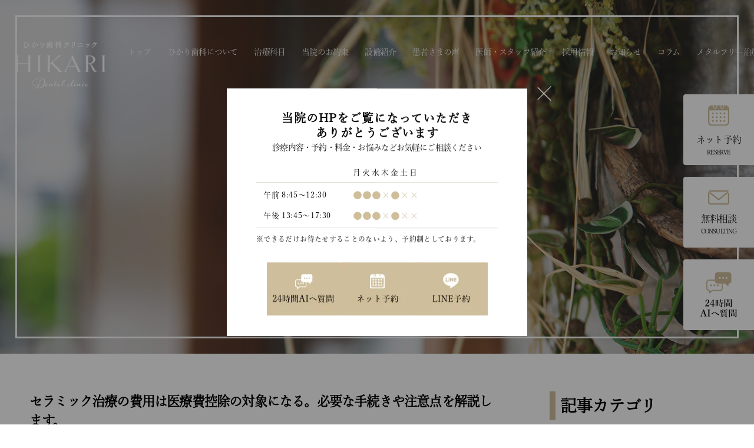

--- FILE ---
content_type: text/html; charset=UTF-8
request_url: https://hikari-dentalclinic.jp/about-medical-expensededuction/
body_size: 14629
content:
<!DOCTYPE html>
<html lang="ja">

<head>
  <!-- Global site tag (gtag.js) - Google Analytics -->
  <script async src="https://www.googletagmanager.com/gtag/js?id=G-FM112ETLJV"></script>
  <script>
    window.dataLayer = window.dataLayer || [];

    function gtag() {
      dataLayer.push(arguments);
    }
    gtag('js', new Date());

    gtag('config', 'G-FM112ETLJV');
  </script>
  <meta charset="UTF-8">
  <title>セラミック治療の費用は医療費控除の対象になる。必要な手続きや注意点を解説します。 | ひかり歯科クリニック</title>
  <meta name="viewport" content="width=device-width">
  <meta http-equiv="X-UA-Compatible" content="IE=edge">
  <link rel="stylesheet" href="https://use.typekit.net/wvt4sci.css">
  <script src="https://kit.fontawesome.com/9ca08dc085.js" crossorigin="anonymous"></script>
  <script>
    (function(d) {
      var config = {
          kitId: 'fzc4ylf',
          scriptTimeout: 3000,
          async: true
        },
        h = d.documentElement,
        t = setTimeout(function() {
          h.className = h.className.replace(/\bwf-loading\b/g, "") + " wf-inactive";
        }, config.scriptTimeout),
        tk = d.createElement("script"),
        f = false,
        s = d.getElementsByTagName("script")[0],
        a;
      h.className += " wf-loading";
      tk.src = 'https://use.typekit.net/' + config.kitId + '.js';
      tk.async = true;
      tk.onload = tk.onreadystatechange = function() {
        a = this.readyState;
        if (f || a && a != "complete" && a != "loaded") return;
        f = true;
        clearTimeout(t);
        try {
          Typekit.load(config)
        } catch (e) {}
      };
      s.parentNode.insertBefore(tk, s)
    })(document);
  </script>
    <link rel="stylesheet" href="https://hikari-dentalclinic.jp/wp-content/themes/hikarishika_theme/resources/styles/Foundations/_reset.css">
  <link rel="stylesheet" href="https://hikari-dentalclinic.jp/wp-content/themes/hikarishika_theme/resources/styles/Foundations/_default.css?ver=1.0.5">
  <link href="https://unpkg.com/aos@2.3.1/dist/aos.css" rel="stylesheet">
                        <link rel="stylesheet" href="https://hikari-dentalclinic.jp/wp-content/themes/hikarishika_theme/resources/styles/Pages/single.css?ver=1.0.3">
            <!-- ポップアップ用CSS -->
  <link rel="stylesheet" href="https://hikari-dentalclinic.jp/wp-content/themes/hikarishika_theme/resources/popup/popup.css?ver=1.0.0">
  <link rel="preconnect" href="https://fonts.googleapis.com">
  <link rel="preconnect" href="https://fonts.gstatic.com" crossorigin>
  <link href="https://fonts.googleapis.com/css2?family=Zen+Old+Mincho:wght@400;500;700&display=swap" rel="stylesheet">
  <meta name='robots' content='max-image-preview:large' />

<!-- All In One SEO Pack 3.6.2[410,477] -->
<meta name="description"  content="注目度が高まっているセラミック治療。 セラミック治療の費用も医療費控除の対象になることをご存知ですか？ 医療費控除を活用することで経済的負担が少なく治療を受けることが可能です。 こちらの記事では、セラミック治療について、また医療費控除の方法や注意点を解説します。" />

<script type="application/ld+json" class="aioseop-schema">{"@context":"https://schema.org","@graph":[{"@type":"Organization","@id":"https://hikari-dentalclinic.jp/#organization","url":"https://hikari-dentalclinic.jp/","name":"ひかり歯科クリニック","sameAs":[]},{"@type":"WebSite","@id":"https://hikari-dentalclinic.jp/#website","url":"https://hikari-dentalclinic.jp/","name":"ひかり歯科クリニック","publisher":{"@id":"https://hikari-dentalclinic.jp/#organization"},"potentialAction":{"@type":"SearchAction","target":"https://hikari-dentalclinic.jp/?s={search_term_string}","query-input":"required name=search_term_string"}},{"@type":"WebPage","@id":"https://hikari-dentalclinic.jp/about-medical-expensededuction/#webpage","url":"https://hikari-dentalclinic.jp/about-medical-expensededuction/","inLanguage":"ja","name":"セラミック治療の費用は医療費控除の対象になる。必要な手続きや注意点を解説します。","isPartOf":{"@id":"https://hikari-dentalclinic.jp/#website"},"breadcrumb":{"@id":"https://hikari-dentalclinic.jp/about-medical-expensededuction/#breadcrumblist"},"description":"注目度が高まっているセラミック治療。\r\nセラミック治療の費用も医療費控除の対象になることをご存知ですか？\r\n医療費控除を活用することで経済的負担が少なく治療を受けることが可能です。\r\nこちらの記事では、セラミック治療について、また医療費控除の方法や注意点を解説します。","image":{"@type":"ImageObject","@id":"https://hikari-dentalclinic.jp/about-medical-expensededuction/#primaryimage","url":"https://hikari-dentalclinic.jp/wp-content/uploads/2023/01/名称未設定のデザイン-1.png","width":640,"height":427},"primaryImageOfPage":{"@id":"https://hikari-dentalclinic.jp/about-medical-expensededuction/#primaryimage"},"datePublished":"2023-01-10T01:37:29+09:00","dateModified":"2023-07-13T06:20:25+09:00"},{"@type":"Article","@id":"https://hikari-dentalclinic.jp/about-medical-expensededuction/#article","isPartOf":{"@id":"https://hikari-dentalclinic.jp/about-medical-expensededuction/#webpage"},"author":{"@id":"https://hikari-dentalclinic.jp/author/azusa/#author"},"headline":"セラミック治療の費用は医療費控除の対象になる。必要な手続きや注意点を解説します。","datePublished":"2023-01-10T01:37:29+09:00","dateModified":"2023-07-13T06:20:25+09:00","commentCount":0,"mainEntityOfPage":{"@id":"https://hikari-dentalclinic.jp/about-medical-expensededuction/#webpage"},"publisher":{"@id":"https://hikari-dentalclinic.jp/#organization"},"articleSection":"メタルフリー, pickup","image":{"@type":"ImageObject","@id":"https://hikari-dentalclinic.jp/about-medical-expensededuction/#primaryimage","url":"https://hikari-dentalclinic.jp/wp-content/uploads/2023/01/名称未設定のデザイン-1.png","width":640,"height":427}},{"@type":"Person","@id":"https://hikari-dentalclinic.jp/author/azusa/#author","name":"NAzusa","sameAs":[],"image":{"@type":"ImageObject","@id":"https://hikari-dentalclinic.jp/#personlogo","url":"https://secure.gravatar.com/avatar/ce35d74a76ab66f11f8ea414deccb86b?s=96&d=mm&r=g","width":96,"height":96,"caption":"NAzusa"}},{"@type":"BreadcrumbList","@id":"https://hikari-dentalclinic.jp/about-medical-expensededuction/#breadcrumblist","itemListElement":[{"@type":"ListItem","position":1,"item":{"@type":"WebPage","@id":"https://hikari-dentalclinic.jp/","url":"https://hikari-dentalclinic.jp/","name":"ひかり歯科クリニック"}},{"@type":"ListItem","position":2,"item":{"@type":"WebPage","@id":"https://hikari-dentalclinic.jp/about-medical-expensededuction/","url":"https://hikari-dentalclinic.jp/about-medical-expensededuction/","name":"セラミック治療の費用は医療費控除の対象になる。必要な手続きや注意点を解説します。"}}]}]}</script>
<link rel="canonical" href="https://hikari-dentalclinic.jp/about-medical-expensededuction/" />
<meta property="og:type" content="article" />
<meta property="og:title" content="セラミック治療の費用は医療費控除の対象になる。必要な手続きや注意点を解説します。 | ひかり歯科クリニック" />
<meta property="og:description" content="注目度が高まっているセラミック治療。 セラミック治療の費用も医療費控除の対象になることをご存知ですか？ 医療費控除を活用することで経済的負担が少なく治療を受けることが可能です。 こちらの記事では、セラミック治療について、また医療費控除の方法や注意点を解説します。" />
<meta property="og:url" content="https://hikari-dentalclinic.jp/about-medical-expensededuction/" />
<meta property="og:site_name" content="ひかり歯科クリニック" />
<meta property="og:image" content="https://hikari-dentalclinic.jp/wp-content/uploads/2023/01/名称未設定のデザイン-1.png" />
<meta property="article:published_time" content="2023-01-10T01:37:29Z" />
<meta property="article:modified_time" content="2023-07-13T06:20:25Z" />
<meta property="og:image:secure_url" content="https://hikari-dentalclinic.jp/wp-content/uploads/2023/01/名称未設定のデザイン-1.png" />
<meta name="twitter:card" content="summary" />
<meta name="twitter:title" content="セラミック治療の費用は医療費控除の対象になる。必要な手続きや注意点を解説します。 | ひかり歯科クリニック" />
<meta name="twitter:description" content="注目度が高まっているセラミック治療。 セラミック治療の費用も医療費控除の対象になることをご存知ですか？ 医療費控除を活用することで経済的負担が少なく治療を受けることが可能です。 こちらの記事では、セラミック治療について、また医療費控除の方法や注意点を解説します。" />
<meta name="twitter:image" content="https://hikari-dentalclinic.jp/wp-content/uploads/2023/01/名称未設定のデザイン-1.png" />
			<script type="text/javascript" >
				window.ga=window.ga||function(){(ga.q=ga.q||[]).push(arguments)};ga.l=+new Date;
				ga('create', 'G-Q7N4LLDMN2', 'auto');
				// Plugins
				
				ga('send', 'pageview');
			</script>
			<script async src="https://www.google-analytics.com/analytics.js"></script>
			<!-- All In One SEO Pack -->
<link rel='dns-prefetch' href='//s.w.org' />
<link rel="alternate" type="application/rss+xml" title="ひかり歯科クリニック &raquo; セラミック治療の費用は医療費控除の対象になる。必要な手続きや注意点を解説します。 のコメントのフィード" href="https://hikari-dentalclinic.jp/about-medical-expensededuction/feed/" />
		<script type="text/javascript">
			window._wpemojiSettings = {"baseUrl":"https:\/\/s.w.org\/images\/core\/emoji\/13.1.0\/72x72\/","ext":".png","svgUrl":"https:\/\/s.w.org\/images\/core\/emoji\/13.1.0\/svg\/","svgExt":".svg","source":{"concatemoji":"https:\/\/hikari-dentalclinic.jp\/wp-includes\/js\/wp-emoji-release.min.js?ver=5.8.12"}};
			!function(e,a,t){var n,r,o,i=a.createElement("canvas"),p=i.getContext&&i.getContext("2d");function s(e,t){var a=String.fromCharCode;p.clearRect(0,0,i.width,i.height),p.fillText(a.apply(this,e),0,0);e=i.toDataURL();return p.clearRect(0,0,i.width,i.height),p.fillText(a.apply(this,t),0,0),e===i.toDataURL()}function c(e){var t=a.createElement("script");t.src=e,t.defer=t.type="text/javascript",a.getElementsByTagName("head")[0].appendChild(t)}for(o=Array("flag","emoji"),t.supports={everything:!0,everythingExceptFlag:!0},r=0;r<o.length;r++)t.supports[o[r]]=function(e){if(!p||!p.fillText)return!1;switch(p.textBaseline="top",p.font="600 32px Arial",e){case"flag":return s([127987,65039,8205,9895,65039],[127987,65039,8203,9895,65039])?!1:!s([55356,56826,55356,56819],[55356,56826,8203,55356,56819])&&!s([55356,57332,56128,56423,56128,56418,56128,56421,56128,56430,56128,56423,56128,56447],[55356,57332,8203,56128,56423,8203,56128,56418,8203,56128,56421,8203,56128,56430,8203,56128,56423,8203,56128,56447]);case"emoji":return!s([10084,65039,8205,55357,56613],[10084,65039,8203,55357,56613])}return!1}(o[r]),t.supports.everything=t.supports.everything&&t.supports[o[r]],"flag"!==o[r]&&(t.supports.everythingExceptFlag=t.supports.everythingExceptFlag&&t.supports[o[r]]);t.supports.everythingExceptFlag=t.supports.everythingExceptFlag&&!t.supports.flag,t.DOMReady=!1,t.readyCallback=function(){t.DOMReady=!0},t.supports.everything||(n=function(){t.readyCallback()},a.addEventListener?(a.addEventListener("DOMContentLoaded",n,!1),e.addEventListener("load",n,!1)):(e.attachEvent("onload",n),a.attachEvent("onreadystatechange",function(){"complete"===a.readyState&&t.readyCallback()})),(n=t.source||{}).concatemoji?c(n.concatemoji):n.wpemoji&&n.twemoji&&(c(n.twemoji),c(n.wpemoji)))}(window,document,window._wpemojiSettings);
		</script>
		<style type="text/css">
img.wp-smiley,
img.emoji {
	display: inline !important;
	border: none !important;
	box-shadow: none !important;
	height: 1em !important;
	width: 1em !important;
	margin: 0 .07em !important;
	vertical-align: -0.1em !important;
	background: none !important;
	padding: 0 !important;
}
</style>
	<link rel='stylesheet' id='wp-block-library-css'  href='https://hikari-dentalclinic.jp/wp-includes/css/dist/block-library/style.min.css?ver=5.8.12' type='text/css' media='all' />
<link rel='stylesheet' id='ez-toc-css'  href='https://hikari-dentalclinic.jp/wp-content/plugins/easy-table-of-contents/assets/css/screen.min.css?ver=2.0.40' type='text/css' media='all' />
<style id='ez-toc-inline-css' type='text/css'>
div#ez-toc-container p.ez-toc-title {font-size: 120%;}div#ez-toc-container p.ez-toc-title {font-weight: 500;}div#ez-toc-container ul li {font-size: 95%;}div#ez-toc-container nav ul ul li ul li {font-size: 90%!important;}
html, body{ scroll-behavior: smooth; } span.ez-toc-section{ scroll-margin-top: 150px;}
</style>
<link rel='stylesheet' id='wordpress-popular-posts-css-css'  href='https://hikari-dentalclinic.jp/wp-content/plugins/wordpress-popular-posts/assets/css/wpp.css?ver=6.1.1' type='text/css' media='all' />
<script type='application/json' id='wpp-json'>
{"sampling_active":1,"sampling_rate":100,"ajax_url":"https:\/\/hikari-dentalclinic.jp\/wp-json\/wordpress-popular-posts\/v1\/popular-posts","api_url":"https:\/\/hikari-dentalclinic.jp\/wp-json\/wordpress-popular-posts","ID":430,"token":"1af8a04331","lang":0,"debug":0}
</script>
<script type='text/javascript' src='https://hikari-dentalclinic.jp/wp-content/plugins/wordpress-popular-posts/assets/js/wpp.min.js?ver=6.1.1' id='wpp-js-js'></script>
<link rel="https://api.w.org/" href="https://hikari-dentalclinic.jp/wp-json/" /><link rel="alternate" type="application/json" href="https://hikari-dentalclinic.jp/wp-json/wp/v2/posts/430" /><link rel="EditURI" type="application/rsd+xml" title="RSD" href="https://hikari-dentalclinic.jp/xmlrpc.php?rsd" />
<link rel="wlwmanifest" type="application/wlwmanifest+xml" href="https://hikari-dentalclinic.jp/wp-includes/wlwmanifest.xml" /> 
<meta name="generator" content="WordPress 5.8.12" />
<link rel='shortlink' href='https://hikari-dentalclinic.jp/?p=430' />
<link rel="alternate" type="application/json+oembed" href="https://hikari-dentalclinic.jp/wp-json/oembed/1.0/embed?url=https%3A%2F%2Fhikari-dentalclinic.jp%2Fabout-medical-expensededuction%2F" />
<link rel="alternate" type="text/xml+oembed" href="https://hikari-dentalclinic.jp/wp-json/oembed/1.0/embed?url=https%3A%2F%2Fhikari-dentalclinic.jp%2Fabout-medical-expensededuction%2F&#038;format=xml" />
            <style id="wpp-loading-animation-styles">@-webkit-keyframes bgslide{from{background-position-x:0}to{background-position-x:-200%}}@keyframes bgslide{from{background-position-x:0}to{background-position-x:-200%}}.wpp-widget-placeholder,.wpp-widget-block-placeholder{margin:0 auto;width:60px;height:3px;background:#dd3737;background:linear-gradient(90deg,#dd3737 0%,#571313 10%,#dd3737 100%);background-size:200% auto;border-radius:3px;-webkit-animation:bgslide 1s infinite linear;animation:bgslide 1s infinite linear}</style>
            <link rel="icon" href="https://hikari-dentalclinic.jp/wp-content/uploads/2022/05/cropped-JZEnzjgW-32x32.jpg" sizes="32x32" />
<link rel="icon" href="https://hikari-dentalclinic.jp/wp-content/uploads/2022/05/cropped-JZEnzjgW-192x192.jpg" sizes="192x192" />
<link rel="apple-touch-icon" href="https://hikari-dentalclinic.jp/wp-content/uploads/2022/05/cropped-JZEnzjgW-180x180.jpg" />
<meta name="msapplication-TileImage" content="https://hikari-dentalclinic.jp/wp-content/uploads/2022/05/cropped-JZEnzjgW-270x270.jpg" />
</head>

<body>
  <div class="Page">
    <div class="HeaderLayer isPage">
      <div class="Header isPage">
        <div class="Header-Inner">
          <div class="Header-Inner-Content">
            <div class="Header-Inner-Content-Left isPage">
                              <a href="https://hikari-dentalclinic.jp/" class="Header-Inner-Content-Left-ImgBox">
                  <img src="https://hikari-dentalclinic.jp/wp-content/themes/hikarishika_theme/resources/images/logo.png" class="Header-Inner-Content-Left-ImgBox-PC" alt="ひかり歯科クリニック" loading="lazy" width="164" height="85">
                  <img src="https://hikari-dentalclinic.jp/wp-content/themes/hikarishika_theme/resources/images/logo-sp.png" class="Header-Inner-Content-Left-ImgBox-SP" alt="ひかり歯科クリニック" loading="lazy" width="3" height="1">
                </a>
                            <div class="Header-Inner-Content-Left-Hm">
                <a class="Header-Inner-Content-Left-Hm-Link JS_Click_ShowSpMenu_Trigger">
                  <img src="https://hikari-dentalclinic.jp/wp-content/themes/hikarishika_theme/resources/images/common-hum-icon.png" alt="" loading="lazy" width="1" height="1">
                </a>
              </div>
            </div>
            <ul class="Header-Inner-Content-Right isPage">
              <li class="Header-Inner-Content-Right-Item"><a href="https://hikari-dentalclinic.jp/" class="Header-Inner-Content-Right-Item-Link">トップ</a></li>
              <li class="Header-Inner-Content-Right-Item"><a href="https://hikari-dentalclinic.jp/about/" class="Header-Inner-Content-Right-Item-Link">ひかり歯科について</a></li>
              <li class="Header-Inner-Content-Right-Item"><a href="https://hikari-dentalclinic.jp/medical/" class="Header-Inner-Content-Right-Item-Link">治療科目</a></li>
              <li class="Header-Inner-Content-Right-Item"><a href="https://hikari-dentalclinic.jp/promise/" class="Header-Inner-Content-Right-Item-Link">当院のお約束</a></li>
              <li class="Header-Inner-Content-Right-Item"><a href="https://hikari-dentalclinic.jp/facilities/" class="Header-Inner-Content-Right-Item-Link">設備紹介</a></li>
              <li class="Header-Inner-Content-Right-Item"><a href="https://hikari-dentalclinic.jp/#voice" class="Header-Inner-Content-Right-Item-Link">患者さまの声</a></li>
              <li class="Header-Inner-Content-Right-Item"><a href="https://hikari-dentalclinic.jp/member/" class="Header-Inner-Content-Right-Item-Link">医師・スタッフ紹介</a></li>
              <li class="Header-Inner-Content-Right-Item"><a href="https://hikari-dentalclinic.jp/recruit/" class="Header-Inner-Content-Right-Item-Link">採用情報</a></li>
              <li class="Header-Inner-Content-Right-Item"><a href="https://hikari-dentalclinic.jp/news/" class="Header-Inner-Content-Right-Item-Link">お知らせ</a></li>
              <li class="Header-Inner-Content-Right-Item"><a href="https://hikari-dentalclinic.jp/column/" class="Header-Inner-Content-Right-Item-Link">コラム</a></li>
              <li class="Header-Inner-Content-Right-Item"><a href="https://hikari-dentalclinic.jp/metalfree/" class="Header-Inner-Content-Right-Item-Link">メタルフリー治療</a></li>
              <li class="Header-Inner-Content-Right-Item"><a href="https://hikari-dentalclinic.jp/dental-exam/" class="Header-Inner-Content-Right-Item-Link">企業歯科検診</a></li>
            </ul>
          </div>
        </div>
      </div>
    </div>

    <div class="MenuLayer isHidden JS_SlideSpMenu_Contents">
      <div class="Menu">
        <div class="Menu-Head">
          <div class="Menu-Head-MenuIcon JS_Click_CloseMenu_Trigger JS_Click_CloseSpMenu_Trigger">
            <img src="https://hikari-dentalclinic.jp/wp-content/themes/hikarishika_theme/resources/images/common-close-icon.png" alt="" loading="lazy" width="1" height="1">
          </div>
        </div>
        <div class="Menu-Inner">
          <ul class="Menu-Inner-List">
            <li class="Menu-Inner-List-Item"><a href="https://hikari-dentalclinic.jp/" class="Menu-Inner-List-Item-Link">トップ</a></li>
            <li class="Menu-Inner-List-Item"><a href="https://hikari-dentalclinic.jp/about/" class="Menu-Inner-List-Item-Link">ひかり歯科について</a></li>
            <li class="Menu-Inner-List-Item"><a href="https://hikari-dentalclinic.jp/medical/" class="Menu-Inner-List-Item-Link">治療科目</a></li>
            <li class="Menu-Inner-List-Item"><a href="https://hikari-dentalclinic.jp/promise/" class="Menu-Inner-List-Item-Link">当院のお約束</a></li>
            <li class="Menu-Inner-List-Item"><a href="https://hikari-dentalclinic.jp/facilities/" class="Menu-Inner-List-Item-Link">設備紹介</a></li>
            <li class="Menu-Inner-List-Item"><a href="https://hikari-dentalclinic.jp/#voice" class="Menu-Inner-List-Item-Link">患者さまの声</a></li>
            <li class="Menu-Inner-List-Item"><a href="https://hikari-dentalclinic.jp/member/" class="Menu-Inner-List-Item-Link">医師・スタッフ紹介</a></li>
            <li class="Menu-Inner-List-Item"><a href="https://hikari-dentalclinic.jp/recruit/" class="Menu-Inner-List-Item-Link">採用情報</a></li>
            <li class="Menu-Inner-List-Item"><a href="https://hikari-dentalclinic.jp/news/" class="Menu-Inner-List-Item-Link">お知らせ</a></li>
            <li class="Menu-Inner-List-Item"><a href="https://hikari-dentalclinic.jp/column/" class="Menu-Inner-List-Item-Link">コラム</a></li>
            <li class="Menu-Inner-List-Item"><a href="https://hikari-dentalclinic.jp/metalfree/" class="Menu-Inner-List-Item-Link">メタルフリー治療</a></li>
            <li class="Menu-Inner-List-Item"><a href="https://hikari-dentalclinic.jp/dental-exam/" class="Menu-Inner-List-Item-Link">企業歯科検診</a></li>
            <li class="Menu-Inner-List-Item"><a href="https://apo-toolboxes.stransa.co.jp/user/web/fdb31b20bd9821eacfbf46eb7c5f3a35/reservations" class="Menu-Inner-List-Item-Link" target="_blank">ネット予約</a></li>
          </ul>
        </div>
      </div>
    </div>
<div class="BodyLayer">
  <div class="MainSection">
              <!-- セクション名 -->
    <div class="HeroSection">
      <div class="HeroSection-Cta">
        <a href="https://apo-toolboxes.stransa.co.jp/user/web/fdb31b20bd9821eacfbf46eb7c5f3a35/reservations" class="HeroSection-Cta-Btn" target="_blank">
          <img src="https://hikari-dentalclinic.jp/wp-content/themes/hikarishika_theme/resources/images/common-reserve-icon.svg" alt="" class="HeroSection-Cta-Btn-Icon">
          <p class="HeroSection-Cta-Btn-Ja">ネット予約</p>
          <p class="HeroSection-Cta-Btn-En">RESERVE</p>
        </a>
        <a href="mailto:hikari.sika.sangenya@gmail.com" class="HeroSection-Cta-Btn">
          <img src="https://hikari-dentalclinic.jp/wp-content/themes/hikarishika_theme/resources/images/common-envelop-icon.svg" alt="" class="HeroSection-Cta-Btn-Icon">
          <p class="HeroSection-Cta-Btn-Ja">無料相談</p>
          <p class="HeroSection-Cta-Btn-En">CONSULTING</p>
        </a>
        <button id="open-chatbot" class="HeroSection-Cta-Btn">
          <img src="https://hikari-dentalclinic.jp/wp-content/themes/hikarishika_theme/resources/images/contact_ai.png" alt="24時間AIへ質問">
        </button>
      </div>
      <div class="Hero">
        <div class="Hero-Inner">
          <div class="Hero-Inner-Content">
            <div class="Hero-Inner-Content-Head">
              <p class="Hero-Inner-Content-Head-Ja">コラム</p>
              <p class="Hero-Inner-Content-Head-En">COLUMN</p>
            </div>
            </p>
          </div>
        </div>
      </div>
    </div>
    <div class="Container">
      <div class="Container-Main">
        <div class="ArticleSection">
          <div class="Article">
            <div class="Article-Inner">
              <div class="Article-Inner-Content">
                                                                  <h1 class="Article-Inner-Content-Headline">セラミック治療の費用は医療費控除の対象になる。必要な手続きや注意点を解説します。</h1>
                  <div class="Article-Inner-Content-Info">
                    <p class="Article-Inner-Content-Info-Cat">メタルフリー</p>
                    <p class="Article-Inner-Content-Info-Date">公開日：2023.01.10</p>
                  </div>
                  <div class="Article-Inner-Content-ImgBox">
                    <div class="Article-Inner-Content-ImgBox-Img" style="background:url('https://hikari-dentalclinic.jp/wp-content/uploads/2023/01/名称未設定のデザイン-1.png') no-repeat center; background-size: cover;"></div>
                  </div>
                  <div class="Article-Inner-Content-Box">
                    <p>注目度が高まっているセラミック治療。<br />
セラミック治療の費用も医療費控除の対象になることをご存知ですか？</p>
<p>医療費控除を活用することで経済的負担が少なく治療を受けることが可能です。<br />
こちらの記事では、セラミック治療について、また医療費控除の方法や注意点を解説します。</p>
<div id="ez-toc-container" class="ez-toc-v2_0_40 counter-hierarchy ez-toc-counter ez-toc-transparent ez-toc-container-direction">
<div class="ez-toc-title-container">
<p class="ez-toc-title">目次</p>
<span class="ez-toc-title-toggle"></span></div>
<nav><ul class='ez-toc-list ez-toc-list-level-1 ' ><li class='ez-toc-page-1 ez-toc-heading-level-2'><a class="ez-toc-link ez-toc-heading-1" href="#%E3%82%BB%E3%83%A9%E3%83%9F%E3%83%83%E3%82%AF%E6%B2%BB%E7%99%82%E3%81%A8%E3%81%AF" title="セラミック治療とは">セラミック治療とは</a></li><li class='ez-toc-page-1 ez-toc-heading-level-2'><a class="ez-toc-link ez-toc-heading-2" href="#%E3%82%BB%E3%83%A9%E3%83%9F%E3%83%83%E3%82%AF%E6%B2%BB%E7%99%82%E3%81%AE%E8%B2%BB%E7%94%A8%E3%82%82%E5%8C%BB%E7%99%82%E8%B2%BB%E6%8E%A7%E9%99%A4%E3%81%AE%E5%AF%BE%E8%B1%A1" title="セラミック治療の費用も医療費控除の対象">セラミック治療の費用も医療費控除の対象</a><ul class='ez-toc-list-level-3'><li class='ez-toc-heading-level-3'><a class="ez-toc-link ez-toc-heading-3" href="#%E5%8C%BB%E7%99%82%E8%B2%BB%E6%8E%A7%E9%99%A4%E3%81%A8%E3%81%AF" title="医療費控除とは">医療費控除とは</a></li></ul></li><li class='ez-toc-page-1 ez-toc-heading-level-2'><a class="ez-toc-link ez-toc-heading-4" href="#%E5%8C%BB%E7%99%82%E8%B2%BB%E6%8E%A7%E9%99%A4%E3%81%AE%E6%89%8B%E7%B6%9A%E3%81%8D" title="医療費控除の手続き">医療費控除の手続き</a><ul class='ez-toc-list-level-3'><li class='ez-toc-heading-level-3'><a class="ez-toc-link ez-toc-heading-5" href="#%E5%8C%BB%E7%99%82%E8%B2%BB%E6%8E%A7%E9%99%A4%E3%81%AE%E6%98%8E%E7%B4%B0%E6%9B%B8%E3%81%AE%E4%BD%9C%E6%88%90" title="医療費控除の明細書の作成">医療費控除の明細書の作成</a></li><li class='ez-toc-page-1 ez-toc-heading-level-3'><a class="ez-toc-link ez-toc-heading-6" href="#%E7%A2%BA%E5%AE%9A%E7%94%B3%E5%91%8A%E6%9B%B8%E3%81%AE%E4%BD%9C%E6%88%90" title="確定申告書の作成">確定申告書の作成</a></li><li class='ez-toc-page-1 ez-toc-heading-level-3'><a class="ez-toc-link ez-toc-heading-7" href="#%E7%A2%BA%E5%AE%9A%E7%94%B3%E5%91%8A%E6%9B%B8%E3%81%AE%E6%8F%90%E5%87%BA" title="確定申告書の提出">確定申告書の提出</a></li></ul></li><li class='ez-toc-page-1 ez-toc-heading-level-2'><a class="ez-toc-link ez-toc-heading-8" href="#%E3%82%BB%E3%83%A9%E3%83%9F%E3%83%83%E3%82%AF%E6%B2%BB%E7%99%82%E8%B2%BB%E3%82%92%E5%8C%BB%E7%99%82%E8%B2%BB%E6%8E%A7%E9%99%A4%E3%81%99%E3%82%8B%E9%9A%9B%E3%81%AE%E6%B3%A8%E6%84%8F%E7%82%B9" title="セラミック治療費を医療費控除する際の注意点">セラミック治療費を医療費控除する際の注意点</a><ul class='ez-toc-list-level-3'><li class='ez-toc-heading-level-3'><a class="ez-toc-link ez-toc-heading-9" href="#%E5%AF%A9%E7%BE%8E%E7%9B%AE%E7%9A%84%E3%81%AE%E6%B2%BB%E7%99%82%E3%81%AF%E5%AF%BE%E8%B1%A1%E5%A4%96" title="審美目的の治療は対象外">審美目的の治療は対象外</a></li><li class='ez-toc-page-1 ez-toc-heading-level-3'><a class="ez-toc-link ez-toc-heading-10" href="#%E9%A0%98%E5%8F%8E%E6%9B%B8%E3%82%92%E4%BF%9D%E5%AD%98%E3%81%97%E3%81%A6%E3%81%8A%E3%81%8F%E5%BF%85%E8%A6%81%E3%81%8C%E3%81%82%E3%82%8B" title="領収書を保存しておく必要がある">領収書を保存しておく必要がある</a></li><li class='ez-toc-page-1 ez-toc-heading-level-3'><a class="ez-toc-link ez-toc-heading-11" href="#5%E5%B9%B4%E5%89%8D%E3%81%BE%E3%81%A7%E3%81%95%E3%81%8B%E3%81%AE%E3%81%BC%E3%81%A3%E3%81%A6%E3%81%AE%E7%94%B3%E5%91%8A%E3%82%82%E5%8F%AF%E8%83%BD" title="5年前までさかのぼっての申告も可能">5年前までさかのぼっての申告も可能</a></li></ul></li><li class='ez-toc-page-1 ez-toc-heading-level-2'><a class="ez-toc-link ez-toc-heading-12" href="#%E5%8C%BB%E7%99%82%E8%B2%BB%E6%8E%A7%E9%99%A4%E3%81%AE%E5%88%B6%E5%BA%A6%E3%82%92%E6%B4%BB%E7%94%A8%E3%81%97%E3%82%88%E3%81%86" title="医療費控除の制度を活用しよう">医療費控除の制度を活用しよう</a></li><li class='ez-toc-page-1 ez-toc-heading-level-2'><a class="ez-toc-link ez-toc-heading-13" href="#%E3%81%B2%E3%81%8B%E3%82%8A%E6%AD%AF%E7%A7%91%E3%82%AF%E3%83%AA%E3%83%8B%E3%83%83%E3%82%AF%E3%81%AE%E3%81%94%E7%B4%B9%E4%BB%8B" title="ひかり歯科クリニックのご紹介">ひかり歯科クリニックのご紹介</a></li></ul></nav></div>
<h2><span class="ez-toc-section" id="%E3%82%BB%E3%83%A9%E3%83%9F%E3%83%83%E3%82%AF%E6%B2%BB%E7%99%82%E3%81%A8%E3%81%AF"></span>セラミック治療とは<span class="ez-toc-section-end"></span></h2>
<p><img loading="lazy" class="alignnone size-medium wp-image-431" src="https://hikari-dentalclinic.jp/wp-content/uploads/2023/01/ひかり歯科クリニック-11-300x200.png" alt="セラミック治療" width="300" height="200" srcset="https://hikari-dentalclinic.jp/wp-content/uploads/2023/01/ひかり歯科クリニック-11-300x200.png 300w, https://hikari-dentalclinic.jp/wp-content/uploads/2023/01/ひかり歯科クリニック-11.png 640w" sizes="(max-width: 300px) 100vw, 300px" /><br />
セラミック治療とは、虫歯を治療した箇所の被せ物にセラミックを使用する治療です。<br />
従来の虫歯治療では銀歯を使うことがほとんどでした。</p>
<p>しかし保険適用の安価な銀歯は口の中で錆びやすく金属アレルギーのリスクがあります。<br />
また金属は歯との適合が悪いため、接着部分の隙間から虫歯が再発しやすいのもデメリットです。</p>
<p>一方セラミックは陶器のような素材で人工関節等にも使用されています。<br />
金属アレルギーの心配がないだけではなく、銀歯よりも長持ちします。<br />
天然の歯に近い色合いを出すことが可能なため、見た目の良さもメリットとなっています。</p>
<p>現在、セラミックは新たな虫歯治療の被せ物に使用されるだけではなく<br />
以前治療で使用していた銀歯をセラミックに変えることを積極的に行う患者さんや歯科医が増えています。</p>
<h2><span class="ez-toc-section" id="%E3%82%BB%E3%83%A9%E3%83%9F%E3%83%83%E3%82%AF%E6%B2%BB%E7%99%82%E3%81%AE%E8%B2%BB%E7%94%A8%E3%82%82%E5%8C%BB%E7%99%82%E8%B2%BB%E6%8E%A7%E9%99%A4%E3%81%AE%E5%AF%BE%E8%B1%A1"></span>セラミック治療の費用も医療費控除の対象<span class="ez-toc-section-end"></span></h2>
<p><img loading="lazy" class="alignnone size-medium wp-image-432" src="https://hikari-dentalclinic.jp/wp-content/uploads/2023/01/名称未設定のデザイン-300x200.png" alt="セラミック治療の費用も医療費控除の対象" width="300" height="200" srcset="https://hikari-dentalclinic.jp/wp-content/uploads/2023/01/名称未設定のデザイン-300x200.png 300w, https://hikari-dentalclinic.jp/wp-content/uploads/2023/01/名称未設定のデザイン.png 640w" sizes="(max-width: 300px) 100vw, 300px" /></p>
<p>メリットが多いセラミック治療ですが、保険が適用されないため全て自費での治療となります。<br />
そのため経済的負担が大きいのではと不安な方もいると思いますが、セラミック治療は医療費控除の対象です。</p>
<p>医療費控除の制度を活用することで経済的負担を軽くすることができるため<br />
セラミック治療を年内に受けた方、また家族にセラミック治療を受けた方がいる場合は医療費控除を行いましょう。</p>
<h3><span class="ez-toc-section" id="%E5%8C%BB%E7%99%82%E8%B2%BB%E6%8E%A7%E9%99%A4%E3%81%A8%E3%81%AF"></span>医療費控除とは<span class="ez-toc-section-end"></span></h3>
<p>医療費控除とは、年内（1/1〜12/31）に支払った医療費が一定額を超える場合において、一定金額、所得控除を受けられる制度です。<br />
対象となるのは、自分自身と生計を共にする配偶者や親族のために支払った医療費。<br />
基本的には10万円を超える額が医療費控除の対象となりますが、所得額によって10万円を超えない場合でも控除の対象となるケースもあります。</p>
<p>また医療費の他、通院のための交通費も控除の対象になることもあります。</p>
<p>参考：<a href="https://www.nta.go.jp/taxes/shiraberu/taxanswer/shotoku/1122.htm">医療費控除の対象となる医療費</a></p>
<h2><span class="ez-toc-section" id="%E5%8C%BB%E7%99%82%E8%B2%BB%E6%8E%A7%E9%99%A4%E3%81%AE%E6%89%8B%E7%B6%9A%E3%81%8D"></span>医療費控除の手続き<span class="ez-toc-section-end"></span></h2>
<p><img loading="lazy" class="alignnone size-medium wp-image-433" src="https://hikari-dentalclinic.jp/wp-content/uploads/2023/01/名称未設定のデザイン-2-300x200.png" alt="医療費控除の手続き" width="300" height="200" srcset="https://hikari-dentalclinic.jp/wp-content/uploads/2023/01/名称未設定のデザイン-2-300x200.png 300w, https://hikari-dentalclinic.jp/wp-content/uploads/2023/01/名称未設定のデザイン-2.png 640w" sizes="(max-width: 300px) 100vw, 300px" /></p>
<p>医療費控除を受けるためには医療費控除に関する事項や、必要事項を記載等した確定申告書の提出が必要です。<br />
医療費控除の手続きを詳しく解説していきます。</p>
<h3><span class="ez-toc-section" id="%E5%8C%BB%E7%99%82%E8%B2%BB%E6%8E%A7%E9%99%A4%E3%81%AE%E6%98%8E%E7%B4%B0%E6%9B%B8%E3%81%AE%E4%BD%9C%E6%88%90"></span>医療費控除の明細書の作成<span class="ez-toc-section-end"></span></h3>
<p>1年間分の医療費の領収書を使い「医療費控除の明細書」を作成します。<br />
自宅に、医療保険者から交付された医療費通知がある場合は、明細書の記載を簡易化することも可能です。<br />
ただし、医療費通知には年内すべての医療費の反映が間に合っていない可能性があるため、記載のないものに関しては領収書を使用して記載が必要です。</p>
<h3><span class="ez-toc-section" id="%E7%A2%BA%E5%AE%9A%E7%94%B3%E5%91%8A%E6%9B%B8%E3%81%AE%E4%BD%9C%E6%88%90"></span>確定申告書の作成<span class="ez-toc-section-end"></span></h3>
<p>続いて「確定申告書」の作成も行います。<br />
確定申告書については国税庁のホームページで作成が可能です。</p>
<p>確定申告書の作成で不明点がある際は、お近くの税務署で相談が可能です。</p>
<p><a href="https://www.keisan.nta.go.jp/kyoutu/ky/sm/top#bsctrl">国税庁のホームページはこちら</a></p>
<h3><span class="ez-toc-section" id="%E7%A2%BA%E5%AE%9A%E7%94%B3%E5%91%8A%E6%9B%B8%E3%81%AE%E6%8F%90%E5%87%BA"></span>確定申告書の提出<span class="ez-toc-section-end"></span></h3>
<p>作成した「医療費控除の明細書」と、領収書もしくは医療費通知を添付した確定申告書を提出して手続きは完了となります。<br />
確定申告書の提出期間は毎年2月16日から3月15日です。</p>
<p>所轄税務署への郵送や提出も可能ですし、自宅からe-Taxを使用しオンライン上で送信することも可能です。</p>
<p>参考：<a href="https://www.nta.go.jp/taxes/shiraberu/shinkoku/tebiki/2020/b/02/2\_03.htm">申告書の提出方法</a></p>
<h2><span class="ez-toc-section" id="%E3%82%BB%E3%83%A9%E3%83%9F%E3%83%83%E3%82%AF%E6%B2%BB%E7%99%82%E8%B2%BB%E3%82%92%E5%8C%BB%E7%99%82%E8%B2%BB%E6%8E%A7%E9%99%A4%E3%81%99%E3%82%8B%E9%9A%9B%E3%81%AE%E6%B3%A8%E6%84%8F%E7%82%B9"></span>セラミック治療費を医療費控除する際の注意点<span class="ez-toc-section-end"></span></h2>
<h3><span class="ez-toc-section" id="%E5%AF%A9%E7%BE%8E%E7%9B%AE%E7%9A%84%E3%81%AE%E6%B2%BB%E7%99%82%E3%81%AF%E5%AF%BE%E8%B1%A1%E5%A4%96"></span>審美目的の治療は対象外<span class="ez-toc-section-end"></span></h3>
<p>セラミック治療費について、審美目的の費用は対象外になります。<br />
対象になるのは治療目的のものだけのため、注意が必要です。<br />
また通院費も控除の対象ですが、自家用車で通院した際のガソリン代や、駐車場代は対象外となります。</p>
<p>医療費控除の制度を活用する際は、受診する歯科医院で医療費控除の対象になるか確認を行うと安心です。</p>
<p>参考：<a href="https://www.nta.go.jp/taxes/shiraberu/taxanswer/shotoku/1128.htm">医療費控除の対象となる歯の治療費の具体例</a></p>
<p>&nbsp;</p>
<h3><span class="ez-toc-section" id="%E9%A0%98%E5%8F%8E%E6%9B%B8%E3%82%92%E4%BF%9D%E5%AD%98%E3%81%97%E3%81%A6%E3%81%8A%E3%81%8F%E5%BF%85%E8%A6%81%E3%81%8C%E3%81%82%E3%82%8B"></span>領収書を保存しておく必要がある<span class="ez-toc-section-end"></span></h3>
<p>医療費控除の制度を利用する際は領収書の保存が必要です。<br />
現在は、領収書の代わりに医療保険者から交付された医療費通知を添付することでも対象となりますが、医療費通知に記載がなく領収書がない費用に関しては控除を受けることができません。</p>
<p>医療費控除は1年分の医療費が対象となるため、治療を受けた際の領収書は所定のファイル等に保管しておくのがおすすめです。<br />
確定申告の時期に、探しても見つからないということが起こらないように気をつけましょう。</p>
<p>&nbsp;</p>
<h3><span class="ez-toc-section" id="5%E5%B9%B4%E5%89%8D%E3%81%BE%E3%81%A7%E3%81%95%E3%81%8B%E3%81%AE%E3%81%BC%E3%81%A3%E3%81%A6%E3%81%AE%E7%94%B3%E5%91%8A%E3%82%82%E5%8F%AF%E8%83%BD"></span>5年前までさかのぼっての申告も可能<span class="ez-toc-section-end"></span></h3>
<p>医療費控除については5年前までさかのぼって申告することが可能です。<br />
もしも、控除を行なっていない年があるならば期間内に手続きを行いましょう。</p>
<p>&nbsp;</p>
<h2><span class="ez-toc-section" id="%E5%8C%BB%E7%99%82%E8%B2%BB%E6%8E%A7%E9%99%A4%E3%81%AE%E5%88%B6%E5%BA%A6%E3%82%92%E6%B4%BB%E7%94%A8%E3%81%97%E3%82%88%E3%81%86"></span>医療費控除の制度を活用しよう<span class="ez-toc-section-end"></span></h2>
<p>セラミック治療の医療費控除について解説しました。<br />
医療費控除は、経済的負担を軽くすることができる制度。<br />
セラミック治療など、保険が適用されない自費治療を受けた際には<br />
ぜひ活用しましょう。</p>
<p>また、今後セラミック治療を検討されている方は受ける際に<br />
医療費控除の対象になるか歯科医に確認すると安心でしょう。</p>
<p>ひかり歯科クリニックでも医療費控除の対象になるセラミック治療を行なっております。<br />
銀歯を使った虫歯治療には金属アレルギー等のデメリットがあります。<br />
治療の際にはセラミック治療の治療期間、費用、材料の詳細、利点欠点を説明をさせていただき、その中から患者様ご自身に治療方法をご選択していただけたらと考えています。</p>
<p>ぜひお気軽にご相談ください。</p>
<h2><span class="ez-toc-section" id="%E3%81%B2%E3%81%8B%E3%82%8A%E6%AD%AF%E7%A7%91%E3%82%AF%E3%83%AA%E3%83%8B%E3%83%83%E3%82%AF%E3%81%AE%E3%81%94%E7%B4%B9%E4%BB%8B"></span>ひかり歯科クリニックのご紹介<span class="ez-toc-section-end"></span></h2>
<p><img loading="lazy" class="alignnone size-medium wp-image-243" src="https://hikari-dentalclinic.jp/wp-content/uploads/2022/04/index-kv-new-300x198.jpg" alt="" width="300" height="198" srcset="https://hikari-dentalclinic.jp/wp-content/uploads/2022/04/index-kv-new-300x198.jpg 300w, https://hikari-dentalclinic.jp/wp-content/uploads/2022/04/index-kv-new-1024x675.jpg 1024w, https://hikari-dentalclinic.jp/wp-content/uploads/2022/04/index-kv-new-768x506.jpg 768w, https://hikari-dentalclinic.jp/wp-content/uploads/2022/04/index-kv-new.jpg 1366w" sizes="(max-width: 300px) 100vw, 300px" /><br />
ひかり歯科クリニックは徳島市にある歯科医院です。<br />
地域の皆さまの健口を守り周りの方々を照らし幸せにすることをミッションとしています。<br />
お口のことで気になることがございましたらぜひお気軽にご相談ください。<br />
優しい空間で話しやすい環境を整えております。</p>
<p><a href="https://hikari-dentalclinic.jp/">ひかり歯科クリニックについてはこちら</a></p>
<p>ひかり歯科クリニックでは、患者様お一人おひとりの時間を大切にするために予約制にてご案内を行なっております。<br />
患者様のお時間を大切にするため完全予約制としております。</p>
<p>ご予約いただいた方は待ち時間もなく、時間通りに診療を終えます。<br />
そのため、急なご予約は受け兼ねることもあります。<br />
患者様のお時間を大切にするため、事前からのご予約をおすすめいたします。</p>
<p>皆さまのご理解、ご協力をお願い申し上げます。</p>
<p><a href="https://apo-toolboxes.stransa.co.jp/user/web/fdb31b20bd9821eacfbf46eb7c5f3a35/reservations">ご予約はこちらから</a></p>
                  </div>
                                              </div>
            </div>
          </div>
        </div>
      </div>
      <div class="Container-Side">
        <div class="Container-Side-Category">
          <h2 class="Container-Side-Category-Headline">記事カテゴリ</h2>
          <ul class="Container-Side-Category-List">
            	<li class="cat-item cat-item-4"><a href="https://hikari-dentalclinic.jp/category/about/">ひかり歯科について</a>
</li>
	<li class="cat-item cat-item-6"><a href="https://hikari-dentalclinic.jp/category/whitening/">ホワイトニング</a>
</li>
	<li class="cat-item cat-item-2"><a href="https://hikari-dentalclinic.jp/category/metalfree/">メタルフリー</a>
</li>
	<li class="cat-item cat-item-5"><a href="https://hikari-dentalclinic.jp/category/dental-checkup/">定期検診</a>
</li>
	<li class="cat-item cat-item-7"><a href="https://hikari-dentalclinic.jp/category/cosmeticdentistry/">審美歯科</a>
</li>
	<li class="cat-item cat-item-3"><a href="https://hikari-dentalclinic.jp/category/orthodontic/">歯科矯正</a>
</li>
	<li class="cat-item cat-item-8"><a href="https://hikari-dentalclinic.jp/category/wisdomteeth/">親知らず</a>
</li>
          </ul>
        </div>
        <div class="Container-Side-Ranking">
          <h2 class="Container-Side-Ranking-Headline">人気記事</h2>
                                        


<ul>
<li><a href="https://hikari-dentalclinic.jp/about-medical-expensededuction/"><a href="https://hikari-dentalclinic.jp/about-medical-expensededuction/" target="_self"><img src="https://hikari-dentalclinic.jp/wp-content/uploads/wordpress-popular-posts/430-featured-120x80.png" width="120" height="80" alt="セラミック治療の費用は医療費控除の対象になる。必要な手続きや注意点を解説します。" class="wpp-thumbnail wpp_featured wpp_cached_thumb" loading="lazy" /></a></a><a href="https://hikari-dentalclinic.jp/about-medical-expensededuction/">セラミック治療の費用は医療費控除の対象になる。必要な手続きや注意点を解説します。</a></li>
<li><a href="https://hikari-dentalclinic.jp/about-metalfree/"><a href="https://hikari-dentalclinic.jp/about-metalfree/" target="_self"><img src="https://hikari-dentalclinic.jp/wp-content/uploads/wordpress-popular-posts/437-featured-120x80.png" width="120" height="80" alt="" class="wpp-thumbnail wpp_featured wpp_cached_thumb" loading="lazy" /></a></a><a href="https://hikari-dentalclinic.jp/about-metalfree/">メタルフリー治療とは？歯科医がメタルフリーを推奨する理由と全身健康につながる理由を解説します。</a></li>

</ul>
        </div>
      </div>
    </div>        <div id="cta" class="CtaSection">
      <div class="Cta">
        <div class="Cta-Inner">
          <div class="Cta-Inner-Card">
            <div class="Cta-Inner-Card-Item">
              <a href="https://hikari-dentalclinic.jp/member/" class="Cta-Inner-Card-Item-Box">
                <div class="Cta-Inner-Card-Item-Box-Text">
                  <p class="Cta-Inner-Card-Item-Box-Text-En">Member</p>
                  <p class="Cta-Inner-Card-Item-Box-Text-Ja">医師・スタッフ紹介</p>
                </div>
                <div class="Cta-Inner-Card-Item-Box-ImgBox">
                  <div class="Cta-Inner-Card-Item-Box-ImgBox-Img" style="background: url('https://hikari-dentalclinic.jp/wp-content/themes/hikarishika_theme/resources/images/common-member-img-202405.jpg') no-repeat; background-position: center; background-size: cover;"></div>
                  <div class="Cta-Inner-Card-Item-Box-ImgBox-Border"></div>
                </div>
              </a>
            </div>
            <div class="Cta-Inner-Card-Item">
              <a href="https://hikari-dentalclinic.jp/recruit/" class="Cta-Inner-Card-Item-Box">
                <div class="Cta-Inner-Card-Item-Box-Text">
                  <p class="Cta-Inner-Card-Item-Box-Text-En">Recruitment</p>
                  <p class="Cta-Inner-Card-Item-Box-Text-Ja">採用情報</p>
                </div>
                <div class="Cta-Inner-Card-Item-Box-ImgBox">
                  <div class="Cta-Inner-Card-Item-Box-ImgBox-Img" style="background: url('https://hikari-dentalclinic.jp/wp-content/themes/hikarishika_theme/resources/images/common-recruit-img-202405.jpg') no-repeat; background-position: center; background-size: cover;"></div>
                  <div class="Cta-Inner-Card-Item-Box-ImgBox-Border"></div>
                </div>
              </a>
            </div>
          </div>
        </div>
      </div>
    </div>
  </div>

<!-- 24時間AIへ質問 SP用ボタン -->
<button class="Footer-Contact-Ai-Btn-Sp" data-open-chatbot>
  <img src="https://hikari-dentalclinic.jp/wp-content/themes/hikarishika_theme/resources/images/contact_ai.png" alt="24時間AIへ質問">
</button>

<div class="FooterMenu SpShow">
  <div class="FooterMenu-Inner">
    <a href="https://apo-toolboxes.stransa.co.jp/user/web/fdb31b20bd9821eacfbf46eb7c5f3a35/reservations" class="FooterMenu-Inner-TelBtn" target="_blank">
      <img src="https://hikari-dentalclinic.jp/wp-content/themes/hikarishika_theme/resources/images/footermenu-reserve-btn.png" alt="WEB予約" class="">
    </a>
    <a href="https://lin.ee/V4XVc6V" class="FooterMenu-Inner-ContactBtn" target="_blank">
      <img src="https://hikari-dentalclinic.jp/wp-content/themes/hikarishika_theme/resources/images/footermenu-line-btn.png" alt="公式LINE登録" class="">
    </a>
  </div>
</div>
<!-- フッター -->
<div class="FooterSection">
  <div class="Footer">
    <div class="Footer-Inner">
      <div class="Footer-Inner-Box">
        <div class="Footer-Inner-Box-Left">
          <p class="Footer-Inner-Box-Left-Headline">医療法人 ひかり歯科クリニック</p>
          <p class="Footer-Inner-Box-Left-Address">〒770-8025　徳島市三軒屋町外24-19</p>
          <div class="Footer-Inner-Box-Left-Contact">
            <p class="Footer-Inner-Box-Left-Contact-Tel">tel.088-612-<ruby>8241<rt>はによい</rt></ruby></p>
            <p class="Footer-Inner-Box-Left-Contact-Remark">当院はAI電話のため、ネット予約または公式LINEからのご連絡をおすすめします。</p>
            <p class="Footer-Inner-Box-Left-Contact-Fax">FAX 088-612-8240</p>
            <a href="mailto:hikari.sika.sangenya@gmail.com" class="Footer-Inner-Box-Left-Contact-Btn ChangeOpacityItem">お問い合わせ</a>
          </div>
          <p class="Footer-Inner-Box-Left-Remark">当院はAI電話のため、ネット予約または公式LINEからのご連絡をおすすめします。</p>
          <p class="Footer-Inner-Box-Left-Fax">FAX 088-612-8240</p>
          <div class="Footer-Inner-Box-Left-List">
            <div class="Footer-Inner-Box-Left-List-Item">
              <p class="Footer-Inner-Box-Left-List-Item-Title">診療時間</p>
              <div class="Footer-Inner-Box-Left-List-Item-Box">
                <div class="Footer-Inner-Box-Left-List-Item-Box-Item">
                  <!-- <p class="Footer-Inner-Box-Left-List-Item-Box-Item-Week">月</p> -->
                  <p class="Footer-Inner-Box-Left-List-Item-Box-Item-Morning">午前 8:45〜12:30</p>
                  <p class="Footer-Inner-Box-Left-List-Item-Box-Item-Afternoon">午後 13:45〜17:30</p>
                </div>
                <!-- <div class="Footer-Inner-Box-Left-List-Item-Box-Item">
                  <p class="Footer-Inner-Box-Left-List-Item-Box-Item-Week">火〜金</p>
                  <p class="Footer-Inner-Box-Left-List-Item-Box-Item-Morning">午前 9:30〜12:45</p>
                  <p class="Footer-Inner-Box-Left-List-Item-Box-Item-Afternoon">午後 15:00〜18:30</p>
                </div>
                <div class="Footer-Inner-Box-Left-List-Item-Box-Item">
                  <p class="Footer-Inner-Box-Left-List-Item-Box-Item-Week">土</p>
                  <p class="Footer-Inner-Box-Left-List-Item-Box-Item-Morning">午前 9:30〜12:30</p>
                  <p class="Footer-Inner-Box-Left-List-Item-Box-Item-Afternoon">午後 14:30〜17:00</p>
                </div> -->
              </div>
            </div>
            <div class="Footer-Inner-Box-Left-List-Item">
              <p class="Footer-Inner-Box-Left-List-Item-Title isSunday">休診日</p>
              <div class="Footer-Inner-Box-Left-List-Item-Box isSunday">
                <div class="Footer-Inner-Box-Left-List-Item-Box-Item">
                  <p class="Footer-Inner-Box-Left-List-Item-Box-Item-Week isSunday">水曜・日曜・祝日</p>
                </div>
              </div>
            </div>
          </div>
          <p class="Footer-Inner-Box-Left-SubText">駐車場は敷地内5台、医院裏4台完備</p>
          <p class="Footer-Inner-Box-Left-Copy dnpL">© Hikari Dental Clinic All Rights Reserved.</p>
        </div>
        <div class="Footer-Inner-Box-Right">
          <div class="Footer-Inner-Box-Right-Map">
            <iframe src="https://www.google.com/maps/embed?pb=!1m18!1m12!1m3!1d3306.1607811920576!2d134.5464783152146!3d34.03974658060929!2m3!1f0!2f0!3f0!3m2!1i1024!2i768!4f13.1!3m3!1m2!1s0x35530d5f1197ff15%3A0x86bf68b4e115766e!2z44CSNzcwLTgwMjUg5b6z5bO255yM5b6z5bO25biC5LiJ6LuS5bGL55S65aSW77yS77yU4oiS77yR77yZ!5e0!3m2!1sja!2sjp!4v1595121022076!5m2!1sja!2sjp" width="600" height="450" frameborder="0" style="border:0;" allowfullscreen="" aria-hidden="false" tabindex="0"></iframe>
          </div>
        </div>
      </div>
      <div class="Footer-Inner-List">
        <a href="https://hikari-dentalclinic.jp/about/" class="Footer-Inner-List-Item">ひかり歯科について</a>
        <a href="https://hikari-dentalclinic.jp/medical/" class="Footer-Inner-List-Item">治療科目</a>
        <a href="https://hikari-dentalclinic.jp/promise/" class="Footer-Inner-List-Item">当院のお約束</a>
        <a href="https://hikari-dentalclinic.jp/facilities/" class="Footer-Inner-List-Item">設備紹介</a>
        <a href="https://hikari-dentalclinic.jp/#voice" class="Footer-Inner-List-Item">患者さまの声</a>
        <a href="https://hikari-dentalclinic.jp/member/" class="Footer-Inner-List-Item">医師・スタッフ紹介</a>
        <a href="https://hikari-dentalclinic.jp/recruit/" class="Footer-Inner-List-Item">採用情報</a>
        <a href="https://hikari-dentalclinic.jp/news/" class="Footer-Inner-List-Item">お知らせ</a>
        <a href="mailto:hikari.sika.sangenya@gmail.com" class="Footer-Inner-List-Item">お問い合わせ</a>
      </div>
      <p class="Footer-Inner-SubText">駐車場は敷地内5台、医院裏4台完備</p>
      <p class="Footer-Inner-Copy dnpL">© Hikari Dental Clinic All Rights Reserved.</p>
    </div>
  </div>
</div>
</div>
</div>
<script type="text/javascript" src="https://hikari-dentalclinic.jp/wp-content/themes/hikarishika_theme/resources/vendor/jquery/jquery-3.3.1.min.js"></script>
<script src="https://unpkg.com/aos@2.3.1/dist/aos.js"></script>
<script>
  AOS.init();
</script>
<script type="text/javascript" src="https://hikari-dentalclinic.jp/wp-content/themes/hikarishika_theme/resources/scripts/default.js"></script>
  <script type="text/javascript" src="https://hikari-dentalclinic.jp/wp-content/themes/hikarishika_theme/resources/scripts/underlayer.js"></script>
<!-- ポップアップ -->
<div class="c-modal" id="hikari-popup-modal">
    <div class="c-modal__contents">
        <div class="c-modal__container" id="hikari-popup-container">
            <div class="c-modal__barBox" id="hikari-popup-close">
                <span class="c-modal__bar"></span>
                <span class="c-modal__bar"></span>
                <span class="c-modal__bar"></span>
            </div>
            <div class="c-modal__top">
                <p class="c-modal__read">
                    当院のHPをご覧になっていただき<br>
                    ありがとうございます
                </p>
                <p class="c-modal__subRead">診療内容・予約・料金・お悩みなど<br class="is-sp">お気軽にご相談ください</p>
            </div>
            <div class="c-modalDays">
                <ul class="c-modalDays__dayList">
                    <li class="c-modalDays__text"></li>
                    <li class="c-modalDays__day">月</li>
                    <li class="c-modalDays__day">火</li>
                    <li class="c-modalDays__day">水</li>
                    <li class="c-modalDays__day">木</li>
                    <li class="c-modalDays__day">金</li>
                    <li class="c-modalDays__day">土</li>
                    <li class="c-modalDays__day">日</li>
                </ul>
                <ul class="c-modalDays__list">
                    <li class="c-modalDays__text">午前 <br class="is-sp">8:45〜12:30</li>
                    <li class="c-modalDays__item">●</li>
                    <li class="c-modalDays__item">●</li>
                    <li class="c-modalDays__item">●</li>
                    <li class="c-modalDays__item">×</li>
                    <li class="c-modalDays__item">●</li>
                    <li class="c-modalDays__item">×</li>
                    <li class="c-modalDays__item">×</li>
                </ul>
                <ul class="c-modalDays__list">
                    <li class="c-modalDays__text">午後 <br class="is-sp">13:45〜17:30</li>
                    <li class="c-modalDays__item">●</li>
                    <li class="c-modalDays__item">●</li>
                    <li class="c-modalDays__item">●</li>
                    <li class="c-modalDays__item">×</li>
                    <li class="c-modalDays__item">●</li>
                    <li class="c-modalDays__item">×</li>
                    <li class="c-modalDays__item">×</li>
                </ul>
            </div>
            <p class="c-modalDays__bottom">※できるだけお待たせすることのないよう、予約制としております。</p>
            <ul class="c-modalBottom_list">
                <li class="c-modalBottom__item">
                    <button data-open-chatbot class="c-modalBottom__link" >
                        <img src="https://hikari-dentalclinic.jp/wp-content/themes/hikarishika_theme/resources/popup/icon_item01.webp" alt="24時間AIへ質問" width="250" height="180">
                    </button>
                </li>
                <li class="c-modalBottom__item">
                    <a href="https://apo-toolboxes.stransa.co.jp/user/web/fdb31b20bd9821eacfbf46eb7c5f3a35/reservations" class="c-modalBottom__link" target="_blank">
                        <img src="https://hikari-dentalclinic.jp/wp-content/themes/hikarishika_theme/resources/popup/icon_item02.webp" alt="ネット予約" width="250" height="180">
                    </a>
                </li>
                <li class="c-modalBottom__item">
                    <a href="https://lin.ee/V4XVc6V" class="c-modalBottom__link" target="_blank">
                        <img src="https://hikari-dentalclinic.jp/wp-content/themes/hikarishika_theme/resources/popup/icon_item03.webp" alt="LINE予約" width="250" height="180">
                    </a>
                </li>
            </ul>
        </div>
    </div>
</div>
<script>
    "use strict";
    document.addEventListener("DOMContentLoaded", function() {
        const modal = document.getElementById("hikari-popup-modal");
        const container = document.getElementById("hikari-popup-container");
        const closeBtn = document.getElementById("hikari-popup-close");
        const body = document.body;
        const navLinks = container.querySelectorAll("a");
        const STORAGE_KEY_CLOSED = "hikari_popup_closed";

        // 閉じたフラグをチェック（sessionStorageを使用：タブを閉じるまで有効）
        const isClosed = sessionStorage.getItem(STORAGE_KEY_CLOSED) === "1";
        
        if (!isClosed) {
            // 閉じていない場合は表示
            setTimeout(function() {
                openModal();
            }, 500); // ページ読み込み後0.5秒後に表示
        } else {
            // 閉じた場合は非表示のまま
            setVisibility(false);
        }

        // 閉じるボタンのクリックイベント
        closeBtn.addEventListener("click", function(e) {
            e.stopPropagation();
            closeModal();
            // 閉じたフラグを設定（sessionStorageを使用：タブを閉じるまで有効）
            sessionStorage.setItem(STORAGE_KEY_CLOSED, "1");
        });

        // 背景クリックで閉じる
        modal.addEventListener("click", function(e) {
            if (e.target === modal || e.target.classList.contains("c-modal__contents")) {
                closeModal();
                // 閉じたフラグを設定
                sessionStorage.setItem(STORAGE_KEY_CLOSED, "1");
            }
        });

        // リンククリックで閉じる
        navLinks.forEach(function(link) {
            link.addEventListener("click", function() {
                closeModal();
                // 閉じたフラグを設定
                sessionStorage.setItem(STORAGE_KEY_CLOSED, "1");
            });
        });

        function openModal() {
            modal.classList.add("is-open");
            container.classList.add("is-open");
            body.classList.add("is-open");
            container.style.visibility = "visible";
            container.style.opacity = "1";
            setVisibility(true);
        }

        function closeModal() {
            modal.classList.remove("is-open");
            container.classList.remove("is-open");
            body.classList.remove("is-open");
            container.style.visibility = "hidden";
            container.style.opacity = "0";
            // 暗い背景も非表示にする
            setVisibility(false);
        }

        function setVisibility(show) {
            modal.style.visibility = show ? "visible" : "hidden";
            modal.style.opacity = show ? "1" : "0";
        }
    });
</script>
<script type='text/javascript' src='https://hikari-dentalclinic.jp/wp-includes/js/wp-embed.min.js?ver=5.8.12' id='wp-embed-js'></script>
<script type='text/javascript' src='https://hikari-dentalclinic.jp/wp-content/plugins/easy-table-of-contents/vendor/js-cookie/js.cookie.min.js?ver=2.2.1' id='ez-toc-js-cookie-js'></script>
<script type='text/javascript' src='https://hikari-dentalclinic.jp/wp-includes/js/jquery/jquery.min.js?ver=3.6.0' id='jquery-core-js'></script>
<script type='text/javascript' src='https://hikari-dentalclinic.jp/wp-includes/js/jquery/jquery-migrate.min.js?ver=3.3.2' id='jquery-migrate-js'></script>
<script type='text/javascript' src='https://hikari-dentalclinic.jp/wp-content/plugins/easy-table-of-contents/vendor/sticky-kit/jquery.sticky-kit.min.js?ver=1.9.2' id='ez-toc-jquery-sticky-kit-js'></script>
<script type='text/javascript' id='ez-toc-js-js-extra'>
/* <![CDATA[ */
var ezTOC = {"smooth_scroll":"1","scroll_offset":"150"};
/* ]]> */
</script>
<script type='text/javascript' src='https://hikari-dentalclinic.jp/wp-content/plugins/easy-table-of-contents/assets/js/front.min.js?ver=2.0.40-1672019536' id='ez-toc-js-js'></script>
<!-- 24時間AIへ質問 -->
<script src="https://console.nomoca-ai.com/api/chatbot?bid=NDI3MTM5NTItNjU3MS01OGYxLTVmN2ItZmY2MWEzMmY5NTBkOkJvdDozMTE3&open_trigger=banner"></script>
</body>

</html>

--- FILE ---
content_type: text/css;charset=utf-8
request_url: https://use.typekit.net/wvt4sci.css
body_size: 427
content:
/*
 * The Typekit service used to deliver this font or fonts for use on websites
 * is provided by Adobe and is subject to these Terms of Use
 * http://www.adobe.com/products/eulas/tou_typekit. For font license
 * information, see the list below.
 *
 * goldenbook:
 *   - http://typekit.com/eulas/00000000000000003b9b477e
 *   - http://typekit.com/eulas/00000000000000003b9b4780
 *
 * © 2009-2025 Adobe Systems Incorporated. All Rights Reserved.
 */
/*{"last_published":"2020-07-22 02:43:00 UTC"}*/

@import url("https://p.typekit.net/p.css?s=1&k=wvt4sci&ht=tk&f=10775.43382&a=8871099&app=typekit&e=css");

@font-face {
font-family:"goldenbook";
src:url("https://use.typekit.net/af/6d4bc2/00000000000000003b9b477e/27/l?primer=7cdcb44be4a7db8877ffa5c0007b8dd865b3bbc383831fe2ea177f62257a9191&fvd=n4&v=3") format("woff2"),url("https://use.typekit.net/af/6d4bc2/00000000000000003b9b477e/27/d?primer=7cdcb44be4a7db8877ffa5c0007b8dd865b3bbc383831fe2ea177f62257a9191&fvd=n4&v=3") format("woff"),url("https://use.typekit.net/af/6d4bc2/00000000000000003b9b477e/27/a?primer=7cdcb44be4a7db8877ffa5c0007b8dd865b3bbc383831fe2ea177f62257a9191&fvd=n4&v=3") format("opentype");
font-display:auto;font-style:normal;font-weight:400;font-stretch:normal;
}

@font-face {
font-family:"goldenbook";
src:url("https://use.typekit.net/af/dfaa7d/00000000000000003b9b4780/27/l?primer=7cdcb44be4a7db8877ffa5c0007b8dd865b3bbc383831fe2ea177f62257a9191&fvd=n7&v=3") format("woff2"),url("https://use.typekit.net/af/dfaa7d/00000000000000003b9b4780/27/d?primer=7cdcb44be4a7db8877ffa5c0007b8dd865b3bbc383831fe2ea177f62257a9191&fvd=n7&v=3") format("woff"),url("https://use.typekit.net/af/dfaa7d/00000000000000003b9b4780/27/a?primer=7cdcb44be4a7db8877ffa5c0007b8dd865b3bbc383831fe2ea177f62257a9191&fvd=n7&v=3") format("opentype");
font-display:auto;font-style:normal;font-weight:700;font-stretch:normal;
}

.tk-goldenbook { font-family: "goldenbook",serif; }


--- FILE ---
content_type: text/css
request_url: https://hikari-dentalclinic.jp/wp-content/themes/hikarishika_theme/resources/styles/Foundations/_default.css?ver=1.0.5
body_size: 705
content:
*{
	/* font-family: 'Yu Mincho','YuMincho',serif;
	font-weight: 500; */
	font-family: "yu-mincho-pr6n", sans-serif;
	font-weight: 400;
	font-style: normal;
	box-sizing: border-box;
  -webkit-box-sizing: border-box;
}
html {
	height: 100%;
  font-size: 62.5%;
}
body {
	min-height: 100%;
  display: flex;
  flex-direction: column;
  font-size: 1.6rem;
  letter-spacing: -0.05em;
}
a {
  display: block;
  color: inherit;
  text-decoration: none;
	-webkit-tap-highlight-color: rgba(0,0,0,0);
}
.ChangeOpacityItem:hover{
	opacity: .8!important;
	transition: .4s;
}
img {
  display: block;
  width: 100%;
  height: auto;
}
button {
  background-color: transparent;
  border: none;
  cursor: pointer;
  outline: none;
  padding: 0;
  appearance: none;
}

input[type="text"], input[type="email"], textarea {
  outline: none;
  -webkit-appearance: none;
}

input[type="submit"], input[type="button"] {
  -webkit-box-sizing: content-box;
  -webkit-appearance: button;
  appearance: button;
  border: none;
  box-sizing: border-box;
  cursor: pointer;
}

select{
	border: none;
  outline: none;
  background: transparent;
  background-image: none;
  box-shadow: none;
  -webkit-appearance: none;
  appearance: none;
}

.wrap{
	margin-left: auto;
	margin-right: auto;
  max-width: 1080px;
}

.pc{ display: block!important; }
.sp{ display: none!important; }

.goldenbookR{
	font-family: goldenbook,serif;
	font-weight: 400;
	font-style: normal;
}
.goldenbookB{
	font-family: "goldenbook", serif;
	font-weight: 600;
	font-style: normal;
}
.yumincho{
	font-family: yu-mincho-pr6n,sans-serif;
	font-weight: 400;
	font-style: normal;
}
.dnpL{
	font-family: dnp-shuei-mgothic-std,sans-serif;
	font-weight: 400;
	font-style: normal;
}
.dnpB{
	font-family: dnp-shuei-mgothic-std,sans-serif;
	font-weight: 600;
	font-style: normal;
}
.notosansR{
	font-family: "noto-sans-cjk-jp", sans-serif;
	font-weight: 400;
	font-style: normal;
}
.notosansM{
	font-family: "noto-sans-cjk-jp", sans-serif;
	font-weight: 500;
	font-style: normal;
}
.notosansB{
	font-family: "noto-sans-cjk-jp", sans-serif;
	font-weight: 700;
	font-style: normal;
}
.robotoM{
	font-family: "roboto", sans-serif;
	font-weight: 500;
	font-style: normal;
}
.robotoB{
	font-family: roboto, sans-serif;
	font-weight: 700;
	font-style: normal;
}

.mr06{
	margin-right: 6px
}
.ml06{
	margin-left: 6px
}

@media screen and (max-width: 768px) {
  .wrap{
  	width: 100%;
  }

  .pc{ display: none!important; }
	.sp{ display: block!important; }

}


--- FILE ---
content_type: text/css
request_url: https://hikari-dentalclinic.jp/wp-content/themes/hikarishika_theme/resources/styles/Pages/single.css?ver=1.0.3
body_size: 4476
content:
.MainSection {
  background: #fff;
}
.MainSection.UnderLayer {
  margin-top: 165px;
}
@media screen and (max-width: 480px) {
  .MainSection.UnderLayer {
    margin-top: 80px;
  }
}
.CtaSection {
  padding-top: 160px;
}
@media screen and (max-width: 480px) {
  .CtaSection {
    padding-top: 24vw;
  }
}
.Cta-Inner {
  width: 100%;
}
.Cta-Inner-Card {
  width: 100%;
  display: flex;
}
@media screen and (max-width: 480px) {
  .Cta-Inner-Card {
    flex-wrap: wrap;
  }
}
.Cta-Inner-Card-Item {
  width: 50%;
}
@media screen and (max-width: 480px) {
  .Cta-Inner-Card-Item {
    width: 100%;
  }
}
.Cta-Inner-Card-Item-Box {
  position: relative;
  display: flex;
  justify-content: center;
  align-items: center;
}
.Cta-Inner-Card-Item-Box-ImgBox {
  width: 100%;
  overflow: hidden;
}
.Cta-Inner-Card-Item-Box-ImgBox:hover .Cta-Inner-Card-Item-Box-ImgBox-Img {
  transform: scale(1.1);
}
.Cta-Inner-Card-Item-Box-ImgBox-Img {
  width: 100%;
  padding-top: 60.23%;
  transform: scale(1);
  transition: 0.3s ease-in-out;
}
.Cta-Inner-Card-Item-Box-ImgBox-Border {
  position: absolute;
  top: 50%;
  left: 50%;
  transform: translate(-50%, -50%);
  border: 3px solid #fff;
  width: calc(100% - 40px);
  height: calc(100% - 40px);
  background-color: transparent;
}
@media screen and (max-width: 480px) {
  .Cta-Inner-Card-Item-Box-ImgBox-Border {
    width: calc(100% - 4.8vw);
    height: calc(100% - 4.8vw);
  }
}
.Cta-Inner-Card-Item-Box-Text {
  position: absolute;
  top: 50%;
  left: 50%;
  transform: translate(-50%, -50%);
  width: 100%;
  text-align: center;
  letter-spacing: 0.1em;
  color: #fff;
  z-index: 1;
}
.Cta-Inner-Card-Item-Box-Text-En {
  font-weight: bold;
  font-size: 20px;
}
@media screen and (max-width: 768px) and (min-width: 481px) {
  .Cta-Inner-Card-Item-Box-Text-En {
    font-size: 18px;
  }
}
@media screen and (max-width: 480px) {
  .Cta-Inner-Card-Item-Box-Text-En {
    font-size: 15px;
  }
}
.Cta-Inner-Card-Item-Box-Text-Ja {
  margin-top: 32px;
  font-weight: bold;
  font-size: 28px;
}
@media screen and (max-width: 768px) and (min-width: 481px) {
  .Cta-Inner-Card-Item-Box-Text-Ja {
    font-size: 24px;
  }
}
@media screen and (max-width: 480px) {
  .Cta-Inner-Card-Item-Box-Text-Ja {
    margin-top: 16px;
    font-size: 24px;
  }
}
.Footer {
  background: #f9ebe8;
}
.Footer-Inner {
  max-width: 1148px;
  margin-left: auto;
  margin-right: auto;
  padding-top: 80px;
  padding-bottom: 80px;
  padding-left: 14px;
  padding-right: 14px;
}
@media screen and (max-width: 480px) {
  .Footer-Inner {
    padding-top: 14vw;
    padding-left: 10vw;
    padding-right: 10vw;
    padding-bottom: 24vw;
  }
}
.Footer-Inner-List {
  margin-top: 54px;
  display: flex;
  justify-content: space-between;
}
@media screen and (max-width: 768px) and (min-width: 481px) {
  .Footer-Inner-List {
    flex-wrap: wrap;
  }
}
@media screen and (max-width: 480px) {
  .Footer-Inner-List {
    display: none;
  }
}
.Footer-Inner-List-Item {
  font-size: 14px;
}
@media screen and (max-width: 768px) and (min-width: 481px) {
  .Footer-Inner-List-Item {
    width: 30%;
    text-align: center;
  }
}
@media screen and (max-width: 768px) and (min-width: 481px) {
  .Footer-Inner-List-Item:nth-child(n+4) {
    margin-top: 24px;
  }
}
.Footer-Inner-Copy {
  margin-top: 9vw;
  letter-spacing: 0.1em;
  text-align: right;
  display: none;
  font-size: 14px;
}
@media screen and (max-width: 768px) and (min-width: 481px) {
  .Footer-Inner-Copy {
    display: block;
  }
}
@media screen and (max-width: 480px) {
  .Footer-Inner-Copy {
    display: block;
    text-align: center;
    font-size: 12px;
  }
}
.Footer-Inner-SubText {
  margin-top: 4vw;
  letter-spacing: 0.01em;
  font-size: 14px;
  display: none;
}
@media screen and (max-width: 480px) {
  .Footer-Inner-SubText {
    display: block;
  }
}
.Footer-Inner-Box {
  display: flex;
}
@media screen and (max-width: 768px) and (min-width: 481px) {
  .Footer-Inner-Box {
    flex-wrap: wrap;
  }
}
@media screen and (max-width: 480px) {
  .Footer-Inner-Box {
    flex-wrap: wrap;
  }
}
.Footer-Inner-Box-Left {
  max-width: 512px;
}
@media screen and (max-width: 768px) and (min-width: 481px) {
  .Footer-Inner-Box-Left {
    max-width: inherit;
    width: 100%;
  }
}
.Footer-Inner-Box-Left-Headline {
  font-weight: bold;
  font-size: 28px;
}
@media screen and (max-width: 480px) {
  .Footer-Inner-Box-Left-Headline {
    font-size: 6.7vw;
  }
}
.Footer-Inner-Box-Left-Address {
  margin-top: 32px;
  font-size: 16px;
}
@media screen and (max-width: 480px) {
  .Footer-Inner-Box-Left-Address {
    margin-top: 20px;
    letter-spacing: 0.02em;
    font-size: 14px;
  }
}
.Footer-Inner-Box-Left-Remark {
  margin-top: 16px;
  font-size: 12px;
}
@media screen and (max-width: 480px) {
  .Footer-Inner-Box-Left-Remark {
    display: none;
  }
}
.Footer-Inner-Box-Left-Fax {
  margin-top: 16px;
  display: block;
  letter-spacing: 0.02em;
  font-size: 16px;
}
@media screen and (max-width: 480px) {
  .Footer-Inner-Box-Left-Fax {
    display: none;
  }
}
.Footer-Inner-Box-Left-Contact {
  margin-top: 16px;
  display: flex;
  align-items: center;
}
@media screen and (max-width: 480px) {
  .Footer-Inner-Box-Left-Contact {
    flex-wrap: wrap;
  }
}
.Footer-Inner-Box-Left-Contact-Tel {
  font-size: 32px;
  flex: none;
}
@media screen and (max-width: 480px) {
  .Footer-Inner-Box-Left-Contact-Tel {
    width: 100%;
    letter-spacing: 0.05em;
    font-size: 6.7vw;
  }
}
.Footer-Inner-Box-Left-Contact-Tel rt {
  font-size: 10px;
}
.Footer-Inner-Box-Left-Contact-Remark {
  margin-top: 16px;
  display: none;
  font-size: 12px;
}
@media screen and (max-width: 480px) {
  .Footer-Inner-Box-Left-Contact-Remark {
    display: block;
  }
}
.Footer-Inner-Box-Left-Contact-Fax {
  margin-top: 16px;
  display: none;
  letter-spacing: 0.02em;
  font-size: 14px;
}
@media screen and (max-width: 480px) {
  .Footer-Inner-Box-Left-Contact-Fax {
    display: block;
  }
}
.Footer-Inner-Box-Left-Contact-Btn {
  margin-left: 20px;
  width: 216px;
  height: 40px;
  display: flex;
  justify-content: center;
  align-items: center;
  background: #fff;
  font-weight: bold;
  font-size: 14px;
}
@media screen and (max-width: 480px) {
  .Footer-Inner-Box-Left-Contact-Btn {
    margin-top: 6.7vw;
    margin-left: auto;
    margin-right: auto;
    width: 67vw;
  }
}
.Footer-Inner-Box-Left-List {
  border-top: 2px solid #fff;
  border-bottom: 2px solid #fff;
  margin-top: 24px;
  padding-top: 24px;
  padding-bottom: 24px;
  display: flex;
  flex-wrap: wrap;
}
.Footer-Inner-Box-Left-List-Item {
  width: 100%;
  display: flex;
}
.Footer-Inner-Box-Left-List-Item:nth-child(2) {
  margin-top: 20px;
}
.Footer-Inner-Box-Left-List-Item-Title {
  border-right: 2px solid #fff;
  padding-top: 8px;
  flex: 1;
  font-size: 15px;
}
@media screen and (max-width: 480px) {
  .Footer-Inner-Box-Left-List-Item-Title {
    font-size: 14px;
  }
}
.Footer-Inner-Box-Left-List-Item-Title.isSunday {
  padding-top: 10px;
  padding-bottom: 10px;
}
.Footer-Inner-Box-Left-List-Item-Box {
  margin-left: 28px;
  padding-top: 8px;
  padding-bottom: 14px;
  flex: 4;
  display: flex;
  flex-wrap: wrap;
}
@media screen and (max-width: 480px) {
  .Footer-Inner-Box-Left-List-Item-Box {
    margin-left: 14px;
  }
}
.Footer-Inner-Box-Left-List-Item-Box.isSunday {
  padding-top: 10px;
  padding-bottom: 10px;
}
.Footer-Inner-Box-Left-List-Item-Box-Item {
  width: 100%;
  display: flex;
}
.Footer-Inner-Box-Left-List-Item-Box-Item:nth-child(n+2) {
  margin-top: 20px;
}
.Footer-Inner-Box-Left-List-Item-Box-Item-Week {
  width: 52px;
  text-align: center;
  font-size: 15px;
}
@media screen and (max-width: 480px) {
  .Footer-Inner-Box-Left-List-Item-Box-Item-Week {
    font-size: 14px;
  }
}
.Footer-Inner-Box-Left-List-Item-Box-Item-Week.isSunday {
  text-align: left;
  width: 100%;
}
.Footer-Inner-Box-Left-List-Item-Box-Item-Morning {
  font-size: 15px;
}
@media screen and (max-width: 480px) {
  .Footer-Inner-Box-Left-List-Item-Box-Item-Morning {
    font-size: 14px;
  }
}
.Footer-Inner-Box-Left-List-Item-Box-Item-Afternoon {
  margin-left: 24px;
  font-size: 15px;
}
@media screen and (max-width: 480px) {
  .Footer-Inner-Box-Left-List-Item-Box-Item-Afternoon {
    margin-left: 12px;
    font-size: 14px;
  }
}
.Footer-Inner-Box-Left-Copy {
  margin-top: 40px;
  display: block;
  letter-spacing: 0.01em;
  font-size: 14px;
}
@media screen and (max-width: 768px) and (min-width: 481px) {
  .Footer-Inner-Box-Left-Copy {
    display: none;
  }
}
@media screen and (max-width: 480px) {
  .Footer-Inner-Box-Left-Copy {
    display: none;
  }
}
.Footer-Inner-Box-Left-SubText {
  margin-top: 24px;
  letter-spacing: 0.01em;
  font-size: 14px;
}
@media screen and (max-width: 480px) {
  .Footer-Inner-Box-Left-SubText {
    display: none;
  }
}
.Footer-Inner-Box-Right {
  margin-left: 72px;
  position: relative;
  width: 39.7vw;
}
@media screen and (max-width: 768px) and (min-width: 481px) {
  .Footer-Inner-Box-Right {
    margin-top: 40px;
    margin-left: 0;
    width: 100%;
  }
}
@media screen and (max-width: 480px) {
  .Footer-Inner-Box-Right {
    margin-top: 9.6vw;
    margin-left: 0;
    width: 100%;
  }
}
.Footer-Inner-Box-Right-Map {
  height: 0;
  padding-top: 84.13%;
}
@media screen and (max-width: 768px) and (min-width: 481px) {
  .Footer-Inner-Box-Right-Map {
    padding-top: 56.25%;
  }
}
@media screen and (max-width: 480px) {
  .Footer-Inner-Box-Right-Map {
    padding-top: 70%;
  }
}
.Footer-Inner-Box-Right-Map iframe {
  position: absolute;
  top: 0;
  left: 0;
  width: 100%;
  height: 100%;
}
.FooterMenu {
  position: fixed;
  bottom: 0;
  left: 0;
  z-index: 22;
  padding-top: 12px;
  padding-left: 10vw;
  padding-right: 10vw;
  padding-bottom: 12px;
  width: 100%;
  background-image: linear-gradient(-180deg, #f98883 0%, #f0818e 100%);
  transition-duration: 0.6s;
  display: none;
}
@media screen and (max-width: 480px) {
  .FooterMenu {
    display: block;
  }
}
.FooterMenu-Inner {
  margin-left: auto;
  margin-right: auto;
  width: 100%;
  max-width: 858px;
  display: flex;
  justify-content: space-between;
}
.FooterMenu-Inner-TelBtn {
  width: 48%;
}
.FooterMenu-Inner-ContactBtn {
  width: 48%;
}
.HeaderLayer {
  position: fixed;
  top: 0;
  width: 100%;
  height: 90px;
  z-index: 1000;
  transition: 0.4s;
}
.HeaderLayer.isPage {
  height: 150px;
}
@media screen and (max-width: 1025px) and (min-width: 769px) {
  .HeaderLayer.isPage {
    height: 11vw;
  }
}
@media screen and (max-width: 768px) and (min-width: 481px) {
  .HeaderLayer.isPage {
    height: 11vw;
  }
}
@media screen and (max-width: 480px) {
  .HeaderLayer.isPage {
    height: 22vw;
  }
}
.HeaderLayer.isBgClor {
  background: rgba(245,176,164,0.8);
  transition: 0.4s;
}
@media screen and (max-width: 768px) and (min-width: 481px) {
  .HeaderLayer {
    height: 11vw;
  }
}
@media screen and (max-width: 480px) {
  .HeaderLayer {
    height: 22vw;
  }
}
.Header {
  margin-left: auto;
  margin-right: auto;
  width: 100%;
  max-width: 1016px;
  height: 100%;
}
.Header.isPage {
  max-width: 1230px;
}
@media screen and (max-width: 480px) {
  .Header {
    padding-left: 4.8vw;
    padding-right: 4.8vw;
  }
}
.Header-Inner {
  height: 100%;
}
@media screen and (max-width: 1025px) and (min-width: 769px) {
  .Header-Inner {
    padding-left: 4.8vw;
    padding-right: 4.8vw;
  }
}
@media screen and (max-width: 768px) and (min-width: 481px) {
  .Header-Inner {
    padding-left: 4.8vw;
    padding-right: 4.8vw;
  }
}
@media screen and (max-width: 480px) {
  .Header-Inner {
    padding-left: 4.8vw;
    padding-right: 4.8vw;
  }
}
.Header-Inner-Content {
  height: 100%;
  display: flex;
  flex-wrap: nowrap;
  align-items: flex-end;
}
.Header-Inner-Content.isBgClor {
  align-items: center;
}
.Header-Inner-Content-Left {
  display: flex;
  align-items: center;
}
.Header-Inner-Content-Left.isPage {
  margin-right: 1.9vw;
}
@media screen and (max-width: 1025px) and (min-width: 769px) {
  .Header-Inner-Content-Left.isPage {
    margin-right: 0;
  }
}
@media screen and (max-width: 768px) and (min-width: 481px) {
  .Header-Inner-Content-Left.isPage {
    margin-right: 0;
  }
}
@media screen and (max-width: 480px) {
  .Header-Inner-Content-Left.isPage {
    margin-right: 0;
  }
}
@media screen and (max-width: 1025px) and (min-width: 769px) {
  .Header-Inner-Content-Left {
    width: 100%;
    align-items: inherit;
  }
}
@media screen and (max-width: 768px) and (min-width: 481px) {
  .Header-Inner-Content-Left {
    width: 100%;
    align-items: inherit;
  }
}
@media screen and (max-width: 480px) {
  .Header-Inner-Content-Left {
    width: 100%;
    align-items: inherit;
  }
}
.Header-Inner-Content-Left-ImgBox {
  max-width: 164px;
  width: 12vw;
}
@media screen and (max-width: 480px) {
  .Header-Inner-Content-Left-ImgBox {
    max-width: inherit;
    width: 32.7vw;
  }
}
.Header-Inner-Content-Left-ImgBox-PC {
  display: block;
}
@media screen and (max-width: 480px) {
  .Header-Inner-Content-Left-ImgBox-PC {
    display: none;
  }
}
.Header-Inner-Content-Left-ImgBox-SP {
  display: none;
}
@media screen and (max-width: 480px) {
  .Header-Inner-Content-Left-ImgBox-SP {
    display: block;
  }
}
.Header-Inner-Content-Left-Hm {
  display: none;
  margin-left: auto;
}
@media screen and (max-width: 1025px) and (min-width: 769px) {
  .Header-Inner-Content-Left-Hm {
    padding-top: 40px;
    display: block;
  }
}
@media screen and (max-width: 768px) and (min-width: 481px) {
  .Header-Inner-Content-Left-Hm {
    padding-top: 40px;
    display: block;
  }
}
@media screen and (max-width: 480px) {
  .Header-Inner-Content-Left-Hm {
    padding-top: 40px;
    display: block;
  }
}
.Header-Inner-Content-Left-Hm-Link {
  position: relative;
  width: 10.86vw;
  z-index: 100002;
}
@media screen and (max-width: 1025px) and (min-width: 769px) {
  .Header-Inner-Content-Left-Hm-Link {
    width: 5vw;
  }
}
@media screen and (max-width: 768px) and (min-width: 481px) {
  .Header-Inner-Content-Left-Hm-Link {
    width: 5vw;
  }
}
.Header-Inner-Content-Right {
  display: flex;
  justify-content: space-between;
  flex-grow: inherit;
  width: 100%;
}
.Header-Inner-Content-Right.isPage {
  margin-bottom: 4.3vw;
}
@media screen and (max-width: 1025px) and (min-width: 769px) {
  .Header-Inner-Content-Right {
    display: none;
  }
}
@media screen and (max-width: 768px) and (min-width: 481px) {
  .Header-Inner-Content-Right {
    display: none;
  }
}
@media screen and (max-width: 480px) {
  .Header-Inner-Content-Right {
    display: none;
  }
}
.Header-Inner-Content-Right-Item {
  padding: 0 1em;
  display: flex;
  flex-wrap: nowrap;
  flex: none;
  height: 100%;
  color: #fff;
  font-size: 14px;
}
@media screen and (max-width: 768px) and (min-width: 481px) {
  .Header-Inner-Content-Right-Item {
    display: none;
  }
}
@media screen and (max-width: 480px) {
  .Header-Inner-Content-Right-Item {
    display: none;
  }
}
.Header-Inner-Content-Right-Item.Hm {
  padding-right: 0;
}
@media screen and (max-width: 768px) and (min-width: 481px) {
  .Header-Inner-Content-Right-Item.Hm {
    display: block;
  }
}
@media screen and (max-width: 480px) {
  .Header-Inner-Content-Right-Item.Hm {
    display: block;
  }
}
.Header-Inner-Content-Right-Item-Link {
  width: 100%;
  height: 100%;
  display: flex;
  justify-content: center;
  align-items: center;
  flex-wrap: wrap;
}
.BreadcrumbSection {
  padding-top: 24px;
}
.Breadcrumb-Inner {
  margin-left: auto;
  margin-right: auto;
  max-width: 1200px;
  width: 100%;
}
@media screen and (max-width: 480px) {
  .Breadcrumb-Inner {
    padding-left: 14px;
  }
}
.Breadcrumb-Inner-List-Item {
  display: inline;
  color: #4c4948;
  font-size: 14px;
}
.Breadcrumb-Inner-List-Item::after {
  content: '＞';
  padding: 0 16px;
}
.Breadcrumb-Inner-List-Item:last-child::after {
  content: '';
}
.Breadcrumb-Inner-List-Item-Link {
  display: inline-block;
}
.MenuLayer {
  position: fixed;
  top: 0;
  right: 0;
  bottom: 0;
  width: 100vw;
  height: 100vh;
  background: #f5b0a4;
  z-index: 100001;
}
.JS_SlideSpMenu_Contents {
  transition: all 0.2s;
  transform: translate(100vw);
}
.JS_SlideSpMenu_Contents.isShow {
  transform: translate(0);
}
.Menu {
  width: 100%;
  height: 100%;
}
.Menu-Head {
  padding-top: 40px;
  padding-right: 9.6vw;
  height: 22vw;
  display: flex;
  align-items: center;
  background: #f5b0a4;
}
@media screen and (max-width: 1025px) and (min-width: 769px) {
  .Menu-Head {
    padding-right: 4.8vw;
    height: 11vw;
  }
}
@media screen and (max-width: 768px) and (min-width: 481px) {
  .Menu-Head {
    padding-right: 4.8vw;
    height: 11vw;
  }
}
.Menu-Head-MenuIcon {
  margin-left: auto;
  width: 10.86vw;
}
@media screen and (max-width: 1025px) and (min-width: 769px) {
  .Menu-Head-MenuIcon {
    width: 5vw;
  }
}
@media screen and (max-width: 768px) and (min-width: 481px) {
  .Menu-Head-MenuIcon {
    width: 5vw;
  }
}
.Menu-Inner {
  padding-top: 7.7vw;
  height: 100%;
}
.Menu-Inner-List {
  width: 100%;
}
.Menu-Inner-List-Item {
  display: flex;
  align-items: center;
  text-align: center;
  letter-spacing: 0.05em;
  cursor: pointer;
  font-size: 3.8vw;
  color: #fff;
}
@media screen and (max-width: 1025px) and (min-width: 769px) {
  .Menu-Inner-List-Item {
    font-size: 2vw;
  }
}
@media screen and (max-width: 768px) and (min-width: 481px) {
  .Menu-Inner-List-Item {
    font-size: 3vw;
  }
}
.Menu-Inner-List-Item:nth-child(n+2) {
  margin-top: 30px;
}
.Menu-Inner-List-Item-Link {
  width: 100%;
}
.Menu-Inner-List-Left {
  border-radius: 8px;
  margin-left: 10px;
  width: calc((100% - 10px) / 2);
  height: 42px;
  display: flex;
  justify-content: center;
  align-items: center;
  box-shadow: 0px 2px 2px rgba(0,0,0,0.16);
  background: #00b215;
}
.Menu-Inner-List-Left-Box {
  display: flex;
  flex-wrap: nowrap;
  align-items: center;
}
.Menu-Inner-List-Left-Box-IconBox {
  margin-right: 8px;
  max-width: 24px;
}
.Menu-Inner-List-Left-Box-Text {
  line-height: 1.5;
  letter-spacing: 0.1em;
  text-align: center;
  color: #fff;
  font-size: 12px;
}
.OverLayLayer {
  content: "";
  position: fixed;
  top: 0;
  left: 0;
  display: block;
  width: 0;
  height: 0;
  background: rgba(0,0,0,0.3);
  z-index: 1001;
  opacity: 0;
  transition: opacity 0.2s;
}
.OverLayLayer.isShow {
  width: 100%;
  height: 100vh;
  opacity: 1;
}
/* ---------------------------- */
/* --- HeroSection --- */
/* ---------------------------- */
.HeroSection {
  position: relative;
  width: 100%;
  height: 600px;
  background: url("../../images/news-kv.jpg") no-repeat center;
  background-size: cover;
}
@media screen and (max-width: 480px) {
  .HeroSection {
    height: 100vh;
    background: url("../../images/news-kv-sp.jpg") no-repeat center;
    background-size: cover;
  }
}
.HeroSection-Cta {
  position: fixed;
  top: 50%;
  right: 0;
  transform: translateY(-50%);
  z-index: 21;
}
@media screen and (max-width: 480px) {
  .HeroSection-Cta {
    display: none;
  }
}
.HeroSection-Cta-Btn {
  border-radius: 4px 0 0 4px;
  width: 120px;
  height: 120px;
  display: flex;
  flex-direction: column;
  justify-content: center;
  align-items: center;
  background: #fff;
}
.HeroSection-Cta-Btn:nth-child(2) {
  margin-top: 20px;
}
.HeroSection-Cta-Btn-Icon {
  width: 36px;
}
.HeroSection-Cta-Btn-Ja {
  margin-top: 16px;
  font-size: 16px;
}
.HeroSection-Cta-Btn-En {
  margin-top: 8px;
  font-size: 10px;
}
.Hero-Inner {
  position: absolute;
  top: 0;
  left: 0;
  width: 100%;
  height: 100%;
  padding: 2vw;
}
@media screen and (max-width: 480px) {
  .Hero-Inner {
    padding: 4.8vw;
  }
}
.Hero-Inner-ImgBox {
  position: absolute;
  top: 50%;
  left: 50%;
  z-index: 10;
  display: block;
  min-width: 100vw;
  min-height: 100vh;
  transform: translate(-50%, -50%);
}
.Hero-Inner-ImgBox-Img {
  width: 100%;
  padding-top: 65.93%;
}
.Hero-Inner-Content {
  position: relative;
  top: 0;
  left: 0;
  z-index: 20;
  width: 100%;
  height: 100%;
  border: solid 3px #fff;
  display: flex;
  flex-direction: column;
  justify-content: center;
  align-items: center;
}
.Hero-Inner-Content-Head {
  position: absolute;
  top: 50%;
  left: 50%;
  transform: translate(-50%, -50%);
  text-align: center;
}
.Hero-Inner-Content-Head-Ja {
  color: #fff;
  font-size: 32px;
}
@media screen and (max-width: 480px) {
  .Hero-Inner-Content-Head-Ja {
    font-size: 7.7vw;
  }
}
.Hero-Inner-Content-Head-En {
  margin-top: 20px;
  letter-spacing: 0.1em;
  color: #fff;
  font-size: 14px;
}
@media screen and (max-width: 480px) {
  .Hero-Inner-Content-Head-En {
    margin-top: 5.4vw;
    font-size: 3.3vw;
  }
}
.Hero-Inner-Content-List {
  position: absolute;
  bottom: 3.5vw;
  left: 3.5vw;
}
@media screen and (max-width: 480px) {
  .Hero-Inner-Content-List {
    bottom: 4.8vw;
    left: 4.8vw;
  }
}
.Hero-Inner-Content-List-Title {
  color: #fff;
  font-weight: bold;
  font-size: 5.7vw;
  display: none;
}
@media screen and (max-width: 480px) {
  .Hero-Inner-Content-List-Title {
    display: block;
  }
}
.Hero-Inner-Content-List-Text {
  color: #fff;
  font-size: 14px;
}
@media screen and (max-width: 480px) {
  .Hero-Inner-Content-List-Text {
    margin-top: 3.8vw;
  }
}
.Hero-Inner-Content-List-SubText {
  position: relative;
  margin-top: 10px;
  padding-left: 32px;
  color: #fff;
  font-size: 14px;
}
.Hero-Inner-Content-List-SubText::before {
  content: 'TEL';
  display: block;
  position: absolute;
  left: 0;
  font-size: 14px;
}
.Hero-Inner-Content-List-SubText02 {
  position: relative;
  margin-top: 10px;
  padding-left: 32px;
  color: #fff;
  font-size: 14px;
}
.Hero-Inner-Content-List-SubText02::before {
  content: 'FAX';
  display: block;
  position: absolute;
  left: 0;
  font-size: 14px;
}
.Hero-Inner-Content-List-Text02 {
  margin-top: 32px;
  line-height: 1.8;
  color: #fff;
  font-size: 14px;
}
@media screen and (max-width: 480px) {
  .Hero-Inner-Content-List-Text02 {
    margin-top: 6vw;
    font-size: 3.3vw;
  }
}
/* ---------------------------- */
/* --- NewsSection --- */
/* ---------------------------- */
.NewsSection {
  position: relative;
  padding-top: 120px;
}
@media screen and (max-width: 480px) {
  .NewsSection {
    padding-top: 60px;
  }
}
.NewsSection-LeftSquare {
  position: absolute;
  top: 0;
  left: 0;
  width: 15.6vw;
  height: 20.9vw;
  background: #f9ebe8;
  z-index: 1;
}
@media screen and (max-width: 480px) {
  .NewsSection-LeftSquare {
    width: 28.9vw;
    height: 57vw;
  }
}
.News-Inner {
  margin-left: auto;
  margin-right: auto;
  max-width: 1080px;
  width: 100%;
}
@media screen and (max-width: 1025px) and (min-width: 769px) {
  .News-Inner {
    padding-left: 14px;
    padding-right: 14px;
  }
}
@media screen and (max-width: 768px) and (min-width: 481px) {
  .News-Inner {
    padding-left: 14px;
    padding-right: 14px;
  }
}
@media screen and (max-width: 480px) {
  .News-Inner {
    padding-left: 5.4vw;
    padding-right: 5.4vw;
  }
}
.News-Inner-Content {
  margin-left: auto;
  margin-right: auto;
  max-width: 800px;
}
.News-Inner-Content-Headline {
  position: relative;
  line-height: 1.5;
  font-weight: bold;
  font-size: 1.75vw;
  z-index: 2;
}
@media screen and (max-width: 480px) {
  .News-Inner-Content-Headline {
    font-size: 5.7vw;
  }
}
.News-Inner-Content-Info {
  margin-top: 24px;
}
@media screen and (max-width: 480px) {
  .News-Inner-Content-Info {
    margin-top: 17px;
    display: flex;
    align-items: center;
  }
}
.News-Inner-Content-Info-Cat {
  position: relative;
  padding: 6px 10px;
  display: inline-block;
  background: #f5b0a4;
  font-size: 11px;
  z-index: 2;
}
@media screen and (max-width: 480px) {
  .News-Inner-Content-Info-Cat {
    padding: 6px;
    font-size: 12px;
  }
}
.News-Inner-Content-Info-Date {
  position: relative;
  margin-top: 16px;
  font-size: 13px;
  z-index: 2;
}
@media screen and (max-width: 480px) {
  .News-Inner-Content-Info-Date {
    margin-top: 0;
    margin-left: 10px;
    font-size: 12px;
  }
}
.News-Inner-Content-ImgBox {
  position: relative;
  margin-top: 60px;
  width: 100%;
  z-index: 2;
}
@media screen and (max-width: 480px) {
  .News-Inner-Content-ImgBox {
    margin-top: 40px;
  }
}
.News-Inner-Content-ImgBox-Img {
  width: 100%;
  padding-top: 65%;
}
@media screen and (max-width: 768px) and (min-width: 481px) {
  .News-Inner-Content-ImgBox-Img {
    padding-top: 56.25%;
  }
}
.News-Inner-Content-Box {
  margin-top: 80px;
}
@media screen and (max-width: 480px) {
  .News-Inner-Content-Box {
    margin-top: 48px;
  }
}
.News-Inner-Content-Box-Text,
.News-Inner-Content-Box p {
  margin-bottom: 1.5em;
  line-height: 30px;
  letter-spacing: 0.025em;
  font-size: 16px;
}
@media screen and (max-width: 480px) {
  .News-Inner-Content-Box-Text,
  .News-Inner-Content-Box p {
    font-size: 3.3vw;
  }
}
.News-Inner-Content-Box h2 {
  border-bottom: 3px solid #cfbe9a;
  margin-top: 2.5em;
  margin-bottom: 1em;
  line-height: 1.6;
  letter-spacing: 0.05em;
  font-weight: bold;
  font-size: 24px;
}
@media screen and (max-width: 480px) {
  .News-Inner-Content-Box h2 {
    font-size: 5.8vw;
  }
}
.News-Inner-Content-Box h3 {
  border-left: 4px solid #cfbe9a;
  margin-top: 2.5em;
  margin-bottom: 0.8em;
  padding: 10px 0 10px 10px;
  line-height: 1.5;
  letter-spacing: 0.05em;
  font-weight: bold;
  font-size: 20px;
}
@media screen and (max-width: 480px) {
  .News-Inner-Content-Box h3 {
    font-size: 5vw;
  }
}
.News-Inner-Content-Btn {
  margin-top: 80px;
  margin-left: auto;
  margin-right: auto;
  width: 200px;
  height: 48px;
  display: flex;
  justify-content: center;
  align-items: center;
  background: #cfbe9a;
  color: #fff;
  font-weight: bold;
  font-size: 14px;
}
@media screen and (max-width: 480px) {
  .News-Inner-Content-Btn {
    margin-top: 60px;
    width: 67vw;
  }
}
/* ---------------------------- */
/* --- ArticleSection --- */
/* ---------------------------- */
.ArticleSection {
  position: relative;
}
.Article-Inner {
  margin-left: auto;
  margin-right: auto;
  max-width: 1080px;
  width: 100%;
}
@media screen and (max-width: 1025px) and (min-width: 769px) {
  .Article-Inner {
    padding-left: 14px;
    padding-right: 14px;
  }
}
@media screen and (max-width: 768px) and (min-width: 481px) {
  .Article-Inner {
    padding-left: 14px;
    padding-right: 14px;
  }
}
.Article-Inner-Content {
  margin-left: auto;
  margin-right: auto;
  max-width: 800px;
}
.Article-Inner-Content-Headline {
  position: relative;
  line-height: 1.5;
  font-weight: bold;
  font-size: 1.75vw;
  z-index: 2;
}
@media screen and (max-width: 480px) {
  .Article-Inner-Content-Headline {
    font-size: 5.7vw;
  }
}
.Article-Inner-Content-Info {
  margin-top: 24px;
}
@media screen and (max-width: 480px) {
  .Article-Inner-Content-Info {
    margin-top: 17px;
    display: flex;
    align-items: center;
  }
}
.Article-Inner-Content-Info-Cat {
  position: relative;
  padding: 6px 10px;
  display: inline-block;
  background: #f5b0a4;
  font-size: 11px;
  z-index: 2;
}
@media screen and (max-width: 480px) {
  .Article-Inner-Content-Info-Cat {
    padding: 6px;
    font-size: 12px;
  }
}
.Article-Inner-Content-Info-Date {
  position: relative;
  margin-top: 16px;
  font-size: 13px;
  z-index: 2;
}
@media screen and (max-width: 480px) {
  .Article-Inner-Content-Info-Date {
    margin-top: 0;
    margin-left: 10px;
    font-size: 12px;
  }
}
.Article-Inner-Content-ImgBox {
  position: relative;
  margin-top: 60px;
  width: 100%;
  z-index: 2;
}
@media screen and (max-width: 480px) {
  .Article-Inner-Content-ImgBox {
    margin-top: 40px;
  }
}
.Article-Inner-Content-ImgBox-Img {
  width: 100%;
  padding-top: 65%;
}
@media screen and (max-width: 768px) and (min-width: 481px) {
  .Article-Inner-Content-ImgBox-Img {
    padding-top: 56.25%;
  }
}
.Article-Inner-Content-Box {
  margin-top: 80px;
}
@media screen and (max-width: 480px) {
  .Article-Inner-Content-Box {
    margin-top: 48px;
  }
}
.Article-Inner-Content-Box-Text,
.Article-Inner-Content-Box p {
  margin-bottom: 1.5em;
  line-height: 30px;
  letter-spacing: 0.025em;
  font-size: 16px;
}
@media screen and (max-width: 480px) {
  .Article-Inner-Content-Box-Text,
  .Article-Inner-Content-Box p {
    font-size: 3.3vw;
  }
}
.Article-Inner-Content-Box h2 {
  border-bottom: 3px solid #cfbe9a;
  margin-top: 2.5em;
  margin-bottom: 1em;
  line-height: 1.6;
  letter-spacing: 0.05em;
  font-weight: bold;
  font-size: 24px;
}
@media screen and (max-width: 480px) {
  .Article-Inner-Content-Box h2 {
    font-size: 5.8vw;
  }
}
.Article-Inner-Content-Box h3 {
  border-left: 4px solid #cfbe9a;
  margin-top: 2.5em;
  margin-bottom: 0.8em;
  padding: 10px 0 10px 10px;
  line-height: 1.5;
  letter-spacing: 0.05em;
  font-weight: bold;
  font-size: 20px;
}
@media screen and (max-width: 480px) {
  .Article-Inner-Content-Box h3 {
    font-size: 5vw;
  }
}
.Article-Inner-Content-Box a {
  text-decoration: underline;
  color: #f5b0a4;
  font-weight: bold;
}
.Article-Inner-Content-Btn {
  margin-top: 80px;
  margin-left: auto;
  margin-right: auto;
  width: 200px;
  height: 48px;
  display: flex;
  justify-content: center;
  align-items: center;
  background: #cfbe9a;
  color: #fff;
  font-weight: bold;
  font-size: 14px;
}
@media screen and (max-width: 480px) {
  .Article-Inner-Content-Btn {
    margin-top: 60px;
    width: 67vw;
  }
}
/* ---------------------------- */
/* --- Container --- */
/* ---------------------------- */
.Container {
  margin-left: auto;
  margin-right: auto;
  padding-top: 64px;
  max-width: 1220px;
  display: flex;
  justify-content: space-between;
}
@media screen and (max-width: 480px) {
  .Container {
    padding-left: 7.7vw;
    padding-right: 7.7vw;
    justify-content: inherit;
    flex-wrap: wrap;
  }
}
.Container-Main {
  width: 69%;
  max-width: 840px;
}
@media screen and (max-width: 480px) {
  .Container-Main {
    width: 100%;
  }
}
.Container-Side {
  width: 26%;
  max-width: 317px;
}
@media screen and (max-width: 480px) {
  .Container-Side {
    margin-top: 48px;
    width: 100%;
    max-width: none;
  }
}
.Container-Side-Category-Headline {
  border-left: 10px solid #cfbe9a;
  padding: 10px 0 10px 8px;
  font-weight: bold;
  font-size: 28px;
}
@media screen and (max-width: 480px) {
  .Container-Side-Category-Headline {
    font-size: 4.8vw;
  }
}
.Container-Side-Category-List {
  margin-top: 16px;
}
.Container-Side-Category-List li {
  padding: 4px 0;
}
.Container-Side-Category-List li a {
  color: #f5b0a4;
  text-decoration: underline;
}
.Container-Side-Ranking {
  margin-top: 40px;
}
.Container-Side-Ranking-Headline {
  border-left: 10px solid #cfbe9a;
  padding: 10px 0 10px 8px;
  font-weight: bold;
  font-size: 28px;
}
@media screen and (max-width: 480px) {
  .Container-Side-Ranking-Headline {
    font-size: 4.8vw;
  }
}
.Container-Side-Ranking ul {
  margin-top: 16px;
}
.Container-Side-Ranking ul li:hover {
  opacity: 0.6;
  transition: 0.6s;
}
.Container-Side-Ranking ul li a {
  line-height: 1.5;
  font-weight: bold;
}


--- FILE ---
content_type: text/css
request_url: https://hikari-dentalclinic.jp/wp-content/themes/hikarishika_theme/resources/popup/popup.css?ver=1.0.0
body_size: 1647
content:
@charset "UTF-8";
.HeroSection-Cta-Btn:nth-child(3) {
  margin-top: 20px;
}
#open-chatbot img {
  border-radius: 4px 0 0 4px;
}

.Footer-Contact-Ai-Btn-Sp {
  display: none;
}
@media screen and (max-width: 480px) {
  .Footer-Contact-Ai-Btn-Sp {
    position: fixed;
      bottom: 80px;
      right: 0;
      z-index: 1000;
      display: block;
      width: 105px;
  }
}
/* ========================================
   ポップアップモーダル用スタイル
   ======================================== */

/* スクロールロック */
.u-lock-scroll { 
    overflow: hidden; 
}

/* モーダル内のリストスタイル */
.c-modal__contents li {
    list-style: none;
}

/* モーダル本体 */
.c-modal {
    visibility: hidden;
    opacity: 0;
    transition: opacity .3s ease, visibility .3s ease;
    pointer-events: none;
}

.c-modal[style*="visibility: visible"] {
    pointer-events: auto;
}

/* モーダル背景（オーバーレイ） */
.c-modal__contents {
    position: fixed;
    top: 0;
    left: 0;
    z-index: 99999;
    width: 100vw;
    height: 100vh;
    background: rgba(0,0,0,.41);
    transition: right 0.3s ease-in-out;
    display: flex;
    justify-content: center;
    overflow: auto;
    pointer-events: auto;
    font-family: "Zen Old Mincho", serif;
    color: #000;
}

/* モーダルコンテナ */
.c-modal__container {
    position: fixed;
    top: 50%;
    left: 50%;
    transform: translate(-50%, -50%);
    background-color: #fff;
    max-width: 510px;
    width: 100%;
    min-height: 410px;
    padding: 38px 50px 33px;
    visibility: hidden;
    opacity: 0;
    transition: opacity 0.3s ease, visibility 0.3s ease;
    pointer-events: none;
}

@media screen and (max-width: 767px) {
    .c-modal__container {
        padding: 24px 22px 28px;
        max-width: 340px;
        min-height: unset;
    }
}

.c-modal__container.is-open {
    visibility: visible;
    opacity: 1;
    pointer-events: auto;
}

/* 閉じるボタン */
.c-modal__barBox {
    position: absolute;
    top: 8px;
    right: -45px;
    z-index: 10;
    display: block;
    width: 32px;
    height: 16px;
}

@media screen and (max-width: 767px) {
    .c-modal__barBox {
        top: -30px;
        right: 12px;
    }
}

.c-modal__bar {
    display: block;
    width: 100%;
    height: 1px;
    background: #fff;
    position: absolute;
    transition: transform .4s, opacity .4s;
    cursor: pointer;
}

.c-modal__bar:nth-child(1) {
    display: none;
}

.c-modal__bar:nth-child(2) {
    display: none;
}

.c-modal__bar:nth-child(3) {
    display: none;
}

.c-modal.is-open .c-modal__bar:nth-child(1) {
    display: block;
    transform: rotate(45deg) translate(0.5px, 0.5px);
}

.c-modal.is-open .c-modal__bar:nth-child(2) {
    display: block;
    opacity: 0;
}

.c-modal.is-open .c-modal__bar:nth-child(3) {
    display: block;
    transform: rotate(-45deg) translate(0.5px, -0.5px);
}

/* モーダル上部テキスト */
.c-modal__top {
    display: flex;
    flex-direction: column;
    justify-content: center;
    align-items: center;
    gap: 8px;
}

@media screen and (max-width: 767px) {
    .c-modal__top {
        gap: 6px;
    }
}

.c-modal__read {
    font-size: 20px;
    font-weight: 600;
    line-height: calc(25 / 20);
    letter-spacing: 0.05em;
    text-align: center;
}

@media screen and (max-width: 767px) {
    .c-modal__read {
        font-size: 16px;
        line-height: calc(25 / 17);
        letter-spacing: 0;
    }
}

.c-modal__subRead {
    font-weight: 500;
    font-size: 14px;
    line-height: calc(25 / 14);
    text-align: center;
}

@media screen and (max-width: 767px) {
    .c-modal__subRead {
        font-size: 12px;
        line-height: calc(17 / 12);
    }
}

/* 診療時間表示 */
.c-modalDays {
    margin-top: 22px;
    width: 100%;
    padding-bottom: 8px;
    position: relative;
    border-bottom: 1px solid #E2DFD9;
}

.c-modalDays__dayList {
    display: flex;
    align-items: center;
    gap: 17px;
    padding-bottom: 8px;
    position: relative;
    border-bottom: 1px solid #E2DFD9;
    padding-left: 12px;
}

@media screen and (max-width: 767px) {
    .c-modalDays__dayList {
        gap: 12px;
        padding-left: 0;
    }
}

.c-modalDays__text {
    width: 38%;
    font-weight: 500;
    font-size: 13px;
    line-height: calc(25 / 13);
    letter-spacing: 0.05em;
}

@media screen and (max-width: 767px) {
    .c-modalDays__text {
        width: 30%;
        line-height: 1.5;
    }
}

.c-modalDays__day {
    font-weight: 500;
    font-size: 13px;
    line-height: calc(50 / 25);
    letter-spacing: 0.05em;
    width: 16px;
    height: 16px;
    display: flex;
    justify-content: center;
    align-items: center;
}

@media screen and (max-width: 767px) {
    .c-modalDays__day {
        line-height: calc(25 / 13);
    }
}

.c-modalDays__list {
    display: flex;
    align-items: center;
    gap: 17px;
    padding-left: 12px;
}

@media screen and (max-width: 767px) {
    .c-modalDays__list {
        gap: 12px;
        padding-left: 0;
    }
}

.c-modalDays__list:nth-of-type(2) {
    margin-top: 8px;
}

.c-modalDays__item {
    width: 16px;
    height: 16px;
    display: flex;
    justify-content: center;
    align-items: center;
    color: #CFBE9A;
}

.c-modalDays__list + .c-modalDays__list {
    margin-top: 10px;
}

@media screen and (max-width: 767px) {
    .c-modalDays__list + .c-modalDays__list {
        margin-top: 0px;
    }
}

.c-modalDays__bottom {
    margin-top: 5.5px;
    font-weight: 500;
    font-size: 12px;
    line-height: calc(25 / 12);
    letter-spacing: 0.03em;
    text-align: left;
}

@media screen and (max-width: 767px) {
    .c-modalDays__bottom {
        font-size: 9.5px;
        letter-spacing: 0;
        line-height: calc(15 / 10);
    }
}

/* モーダル下部ボタン */
.c-modalBottom_list {
    margin-top: 27px;
    display: flex;
    justify-content: center;
    gap: 10px;
}

@media screen and (max-width: 767px) {
    .c-modalBottom_list {
        gap: 5px;
    }
}

.c-modalBottom__link {
    transition: opacity 0.4s;
}

@media screen and (min-width: 768px) {
    .c-modalBottom__link:hover {
        opacity: 0.7;
    }
}

/* スマートフォン用改行 */
.is-sp {
    display: none;
}

@media screen and (max-width: 767px) {
    .is-sp {
        display: block;
    }
}


--- FILE ---
content_type: image/svg+xml
request_url: https://hikari-dentalclinic.jp/wp-content/themes/hikarishika_theme/resources/images/common-reserve-icon.svg
body_size: 487
content:
<svg id="cal" xmlns="http://www.w3.org/2000/svg" width="33" height="33.5" viewBox="0 0 33 33.5">
  <defs>
    <style>
      .cls-1 {
        fill: #fff;
        stroke: #cfbe9a;
        stroke-width: 2px;
      }

      .cls-2, .cls-3 {
        fill: #cfbe9a;
      }

      .cls-3 {
        stroke: #fff;
        stroke-width: 1px;
        fill-rule: evenodd;
      }
    </style>
  </defs>
  <rect id="長方形_516" data-name="長方形 516" class="cls-1" x="1" y="2.5" width="31" height="30" rx="5" ry="5"/>
  <path id="長方形_516_のコピー" data-name="長方形 516 のコピー" class="cls-2" d="M6,3.5H27a4,4,0,0,1,4,4v2a0,0,0,0,1,0,0H2a0,0,0,0,1,0,0v-2A4,4,0,0,1,6,3.5Z"/>
  <path id="長方形_517_のコピー" data-name="長方形 517 のコピー" class="cls-3" d="M1312,341a2,2,0,0,1,2,2v2a2,2,0,0,1-4,0v-2A2,2,0,0,1,1312,341Z" transform="translate(-1290 -340.5)"/>
  <path id="長方形_517" data-name="長方形 517" class="cls-3" d="M1301,341a2,2,0,0,1,2,2v2a2,2,0,0,1-4,0v-2A2,2,0,0,1,1301,341Z" transform="translate(-1290 -340.5)"/>
  <circle id="楕円形_3_のコピー_4" data-name="楕円形 3 のコピー 4" class="cls-2" cx="25.5" cy="26" r="1.5"/>
  <circle id="楕円形_3_のコピー_4-2" data-name="楕円形 3 のコピー 4" class="cls-2" cx="19.5" cy="26" r="1.5"/>
  <circle id="楕円形_3_のコピー_4-3" data-name="楕円形 3 のコピー 4" class="cls-2" cx="13.5" cy="26" r="1.5"/>
  <circle id="楕円形_3_のコピー_4-4" data-name="楕円形 3 のコピー 4" class="cls-2" cx="7.5" cy="26" r="1.5"/>
  <circle id="楕円形_3_のコピー_5" data-name="楕円形 3 のコピー 5" class="cls-2" cx="25.5" cy="20" r="1.5"/>
  <circle id="楕円形_3_のコピー_5-2" data-name="楕円形 3 のコピー 5" class="cls-2" cx="19.5" cy="20" r="1.5"/>
  <circle id="楕円形_3_のコピー_5-3" data-name="楕円形 3 のコピー 5" class="cls-2" cx="13.5" cy="20" r="1.5"/>
  <circle id="楕円形_3_のコピー_5-4" data-name="楕円形 3 のコピー 5" class="cls-2" cx="7.5" cy="20" r="1.5"/>
  <circle id="楕円形_3_のコピー" data-name="楕円形 3 のコピー" class="cls-2" cx="25.5" cy="14" r="1.5"/>
  <circle id="楕円形_3_のコピー_2" data-name="楕円形 3 のコピー 2" class="cls-2" cx="19.5" cy="14" r="1.5"/>
  <circle id="楕円形_3_のコピー_3" data-name="楕円形 3 のコピー 3" class="cls-2" cx="13.5" cy="14" r="1.5"/>
  <circle id="楕円形_3" data-name="楕円形 3" class="cls-2" cx="7.5" cy="14" r="1.5"/>
</svg>


--- FILE ---
content_type: image/svg+xml
request_url: https://hikari-dentalclinic.jp/wp-content/themes/hikarishika_theme/resources/images/common-envelop-icon.svg
body_size: 582
content:
<svg xmlns="http://www.w3.org/2000/svg" width="32" height="22" viewBox="0 0 32 22">
  <defs>
    <style>
      .cls-1 {
        fill: #cfbe9a;
        fill-rule: evenodd;
      }
    </style>
  </defs>
  <path id="Envelope" class="cls-1" d="M1319.5,488.015c0.55,0,.5-0.051.5,0.5v16c0,0.552.05,1.5-.5,1.5h-26a2.071,2.071,0,0,1-1.5-1.5v-16c0-.551.95-0.5,1.5-0.5H1319m0.5-2h-26c-1.66,0-3.5.844-3.5,2.5v16a3.922,3.922,0,0,0,3.5,3.5h26c1.66,0,2.5-1.843,2.5-3.5v-16a2.217,2.217,0,0,0-2.5-2.5h0ZM1306,501.109a0.981,0.981,0,0,1-.65-0.244l-15-12a1,1,0,1,1,1.3-1.512L1306,498.785l14.34-11.432a1,1,0,0,1,1.32,1.512l-15.01,12A0.981,0.981,0,0,1,1306,501.109Z" transform="translate(-1290 -486)"/>
</svg>


--- FILE ---
content_type: application/javascript
request_url: https://hikari-dentalclinic.jp/wp-content/themes/hikarishika_theme/resources/scripts/underlayer.js
body_size: 463
content:
$(function(){

  if (window.matchMedia('(min-width: 1025px)').matches) {
    $(window).scroll(function() {
      let top = $(window).scrollTop();
      if ($('.HeroSection').height() < top) {
        $('.HeaderLayer').addClass('isBgClor');
        $('.Header-Inner-Content').addClass('isBgClor');
        $('.Header-Inner-Content-Right').removeClass('isPage');
        } else {
        $('.HeaderLayer').removeClass('isBgClor');
        $('.Header-Inner-Content').removeClass('isBgClor');
        $('.Header-Inner-Content-Right').addClass('isPage');
      }
    });
  }

});


--- FILE ---
content_type: application/javascript
request_url: https://hikari-dentalclinic.jp/wp-content/plugins/easy-table-of-contents/assets/js/front.min.js?ver=2.0.40-1672019536
body_size: 1109
content:
jQuery(function(t){if("undefined"!=typeof ezTOC){function e(){if(0!==t(".ez-toc-widget-container.ez-toc-affix").length){var e=30;void 0!==ezTOC.scroll_offset&&(e=parseInt(ezTOC.scroll_offset)),t(ezTOC.affixSelector).stick_in_parent({inner_scrolling:!1,offset_top:e})}if(t.fn.shrinkTOCWidth=function(){t(this).css({width:"auto",display:"table"}),/MSIE 7\./.test(navigator.userAgent)&&t(this).css("width","")},void 0!==ezTOC.visibility_hide_by_default){var i=t("a.ez-toc-toggle"),o=ezTOC.visibility_hide_by_default;t.each(i,function(e,i){var s=t(this),a=t(s).parents("#ez-toc-container,#ez-toc-widget-container").find("ul.ez-toc-list");Cookies?(1==Cookies.get("ezTOC_hidetoc-"+e)?t(s).data("visible",!1):t(s).data("visible",!0),Cookies.remove("ezTOC_hidetoc-"+e)):(t(s).data("visible",!0),Cookies.remove("ezTOC_hidetoc-"+e)),o&&t(s).data("visible",!1),t(s).data("visible")||a.hide(),t(s).on("click",function(i){i.preventDefault();let s=document.querySelector("#ez-toc-container");if(s)s.classList.toggle("toc_close");else{let c=document.querySelector(".ez-toc-widget-container");c.classList.toggle("toc_close")}t(this).data("visible")?(t(this).data("visible",!1),Cookies&&(o?Cookies.set("ezTOC_hidetoc-"+e,null,{path:"/"}):Cookies.set("ezTOC_hidetoc-"+e,"1",{expires:30,path:"/"})),a.hide("fast")):(t(this).data("visible",!0),Cookies&&(o?Cookies.set("ezTOC_hidetoc-"+e,"1",{expires:30,path:"/"}):Cookies.set("ezTOC_hidetoc-"+e,null,{path:"/"})),a.show("fast"))})})}var s,a,c,l=t("span.ez-toc-section").toArray(),n=(s=l,s.reduce(function(e,i){var o;return e[i.id]=t('.ez-toc-widget-container .ez-toc-list a[href="#'+t(o=i).attr("id")+'"]'),e},{})),r=t.map(n,function(t,e){return t}),h=(a=5,void 0!==ezTOC.smooth_scroll&&1===parseInt(ezTOC.smooth_scroll)&&(a=void 0!==ezTOC.scroll_offset?parseInt(ezTOC.scroll_offset):30),c=t("#wpadminbar"),c.length&&(a+=c.height()),a);function d(){var e,i,o,s,a,c=(e=h,i=l,o=t(window).scrollTop()+e+1,s=i[0],a=o-t(s).offset().top,i.forEach(function(e){var i=o-t(e).offset().top;i>0&&i<a&&(a=i,s=e)}),s);if(c){var d,f,v,u,g,p,z,$,b,C=n[c.id];(function t(e,i){i.forEach(function(t){e!==t&&t.parent().hasClass("active")&&t.parent().removeClass("active")})})(C,r),(v=(d=C).parent()).hasClass("active")||v.addClass("active"),b=(u=f=v,g=t(u),p=g.html(),g.parent().append('<li id="ez-toc-height-test" class="active">'+p+"</li>"),z=t("#ez-toc-height-test"),$=z.height(),z.remove(),$-g.children("ul").first().height()),t("#ez-toc-active-height").remove(),t('<style id="ez-toc-active-height">.ez-toc-widget-container ul.ez-toc-list li.active {height:'+b+"px;} </style>").appendTo("head")}}function f(){t(window).off("load resize scroll",d)}l.length>0&&t(".ez-toc-widget-container").length&&t(window).on("load resize scroll",d)}ezTOC.init=function(){e()},e()}});

--- FILE ---
content_type: application/javascript
request_url: https://hikari-dentalclinic.jp/wp-content/themes/hikarishika_theme/resources/scripts/default.js
body_size: 470
content:
$(function(){

  $('.JS_Click_CloseMenu_Trigger').on('click', function(){
    $('.MenuLayer').removeClass('isShow');
    $('.MenuLayer').addClass('isHidden');
  });

  $('.JS_Click_ShowSpMenu_Trigger').on('click', function(){
    // 右から左へ表示させる
    $('.JS_SlideSpMenu_Contents').addClass('isShow');
    // オーバーレイを表示する
    $('.JS_SlideSpOverLay').addClass('isShow');
  });

  $('.JS_Click_CloseSpMenu_Trigger').on('click', function(){
    $('.JS_SlideSpMenu_Contents').removeClass('isShow');
    $('.JS_SlideSpOverLay').removeClass('isShow');
  });

  $('.JS_SlideSpOverLay').on('click', function(){
    if ($(this).hasClass('isShow')) {
      $(this).removeClass('isShow');
      $('.JS_SlideSpMenu_Contents').removeClass('isShow');
    }
  });

  $('.Menu-Inner-List-Item').each(function(){
    $(this).on('click', function(){
      $(this).find('.Menu-Inner-List-Item-Link').click();
      $('.MenuLayer').removeClass('isShow');
      $('.MenuLayer').addClass('isHidden');
      $('.JS_SlideSpOverLay').removeClass('isShow');
    })
  });

  $('.Menu-Inner-List-Item-Link').on('click', function(){
    $('.MenuLayer').removeClass('isShow');
    $('.MenuLayer').addClass('isHidden');
    $('.JS_SlideSpOverLay').removeClass('isShow');
  })

  //ページ内リンクスムーススクロール
  $('a[href^="#"]').on('click', function () {
      var href = $(this).attr("href");
      var target = $(href == "#" || href == "" ? 'html' : href);
      var position = target.offset().top;
      $("html, body").animate({scrollTop: position}, 550, "swing");
      return false;
  });

});
